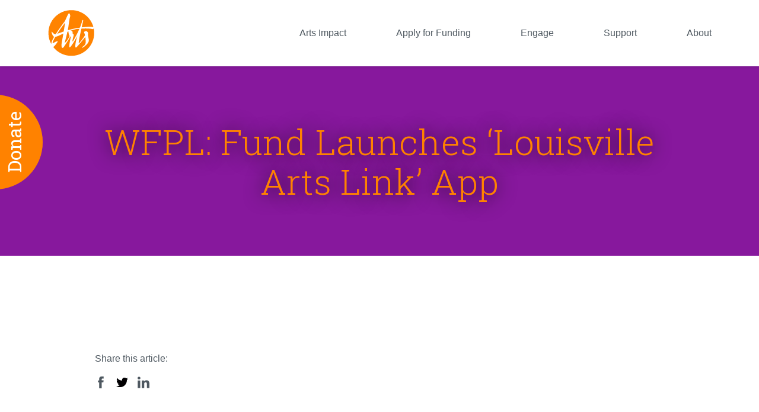

--- FILE ---
content_type: text/html; charset=UTF-8
request_url: https://fundforthearts.org/news/fund-launches-louisville-arts-link-app/
body_size: 16498
content:
<!doctype html>
<html>
<head>
	<meta charset="utf-8">
	<meta http-equiv="X-UA-Compatible" content="IE=edge,chrome=1">
	<meta name="viewport" content="width=device-width, initial-scale=1.0, maximum-scale=1.0, user-scalable=no" />
	<title>WFPL: Fund Launches ‘Louisville Arts Link’ App | Fund for the Arts</title>

	<link rel="stylesheet" href="https://ajax.googleapis.com/ajax/libs/jqueryui/1.11.4/themes/smoothness/jquery-ui.css">

	<link rel="apple-touch-icon" sizes="180x180" href="/wp-content/themes/ffa/bld/favicons/apple-touch-icon.png">
	<link rel="icon" type="image/png" sizes="32x32" href="/wp-content/themes/ffa/bld/favicons/favicon-32x32.png">
	<link rel="icon" type="image/png" sizes="16x16" href="/wp-content/themes/ffa/bld/favicons/favicon-16x16.png">
	<link rel="manifest" href="/wp-content/themes/ffa/bld/favicons/manifest.json" crossorigin="use-credentials">
	<link rel="mask-icon" href="/wp-content/themes/ffa/bld/favicons/safari-pinned-tab.svg" color="#5bbad5">
	<link rel="shortcut icon" href="/wp-content/themes/ffa/bld/favicons/favicon.ico">
	<meta name="msapplication-config" content="/wp-content/themes/ffa/bld/favicons/browserconfig.xml">
	<meta name="theme-color" content="#ffffff">

		<meta name='robots' content='max-image-preview:large' />
	<style>img:is([sizes="auto" i], [sizes^="auto," i]) { contain-intrinsic-size: 3000px 1500px }</style>
	
<!-- Google Tag Manager for WordPress by gtm4wp.com -->
<script data-cfasync="false" data-pagespeed-no-defer>
	var gtm4wp_datalayer_name = "dataLayer";
	var dataLayer = dataLayer || [];
</script>
<!-- End Google Tag Manager for WordPress by gtm4wp.com -->		<!-- This site uses the Google Analytics by ExactMetrics plugin v8.11.1 - Using Analytics tracking - https://www.exactmetrics.com/ -->
							<script src="//www.googletagmanager.com/gtag/js?id=G-DJRRFF5EZZ"  data-cfasync="false" data-wpfc-render="false" type="text/javascript" async></script>
			<script data-cfasync="false" data-wpfc-render="false" type="text/javascript">
				var em_version = '8.11.1';
				var em_track_user = true;
				var em_no_track_reason = '';
								var ExactMetricsDefaultLocations = {"page_location":"https:\/\/fundforthearts.org\/news\/fund-launches-louisville-arts-link-app\/"};
								ExactMetricsDefaultLocations.page_location = window.location.href;
								if ( typeof ExactMetricsPrivacyGuardFilter === 'function' ) {
					var ExactMetricsLocations = (typeof ExactMetricsExcludeQuery === 'object') ? ExactMetricsPrivacyGuardFilter( ExactMetricsExcludeQuery ) : ExactMetricsPrivacyGuardFilter( ExactMetricsDefaultLocations );
				} else {
					var ExactMetricsLocations = (typeof ExactMetricsExcludeQuery === 'object') ? ExactMetricsExcludeQuery : ExactMetricsDefaultLocations;
				}

								var disableStrs = [
										'ga-disable-G-DJRRFF5EZZ',
									];

				/* Function to detect opted out users */
				function __gtagTrackerIsOptedOut() {
					for (var index = 0; index < disableStrs.length; index++) {
						if (document.cookie.indexOf(disableStrs[index] + '=true') > -1) {
							return true;
						}
					}

					return false;
				}

				/* Disable tracking if the opt-out cookie exists. */
				if (__gtagTrackerIsOptedOut()) {
					for (var index = 0; index < disableStrs.length; index++) {
						window[disableStrs[index]] = true;
					}
				}

				/* Opt-out function */
				function __gtagTrackerOptout() {
					for (var index = 0; index < disableStrs.length; index++) {
						document.cookie = disableStrs[index] + '=true; expires=Thu, 31 Dec 2099 23:59:59 UTC; path=/';
						window[disableStrs[index]] = true;
					}
				}

				if ('undefined' === typeof gaOptout) {
					function gaOptout() {
						__gtagTrackerOptout();
					}
				}
								window.dataLayer = window.dataLayer || [];

				window.ExactMetricsDualTracker = {
					helpers: {},
					trackers: {},
				};
				if (em_track_user) {
					function __gtagDataLayer() {
						dataLayer.push(arguments);
					}

					function __gtagTracker(type, name, parameters) {
						if (!parameters) {
							parameters = {};
						}

						if (parameters.send_to) {
							__gtagDataLayer.apply(null, arguments);
							return;
						}

						if (type === 'event') {
														parameters.send_to = exactmetrics_frontend.v4_id;
							var hookName = name;
							if (typeof parameters['event_category'] !== 'undefined') {
								hookName = parameters['event_category'] + ':' + name;
							}

							if (typeof ExactMetricsDualTracker.trackers[hookName] !== 'undefined') {
								ExactMetricsDualTracker.trackers[hookName](parameters);
							} else {
								__gtagDataLayer('event', name, parameters);
							}
							
						} else {
							__gtagDataLayer.apply(null, arguments);
						}
					}

					__gtagTracker('js', new Date());
					__gtagTracker('set', {
						'developer_id.dNDMyYj': true,
											});
					if ( ExactMetricsLocations.page_location ) {
						__gtagTracker('set', ExactMetricsLocations);
					}
										__gtagTracker('config', 'G-DJRRFF5EZZ', {"forceSSL":"true"} );
										window.gtag = __gtagTracker;										(function () {
						/* https://developers.google.com/analytics/devguides/collection/analyticsjs/ */
						/* ga and __gaTracker compatibility shim. */
						var noopfn = function () {
							return null;
						};
						var newtracker = function () {
							return new Tracker();
						};
						var Tracker = function () {
							return null;
						};
						var p = Tracker.prototype;
						p.get = noopfn;
						p.set = noopfn;
						p.send = function () {
							var args = Array.prototype.slice.call(arguments);
							args.unshift('send');
							__gaTracker.apply(null, args);
						};
						var __gaTracker = function () {
							var len = arguments.length;
							if (len === 0) {
								return;
							}
							var f = arguments[len - 1];
							if (typeof f !== 'object' || f === null || typeof f.hitCallback !== 'function') {
								if ('send' === arguments[0]) {
									var hitConverted, hitObject = false, action;
									if ('event' === arguments[1]) {
										if ('undefined' !== typeof arguments[3]) {
											hitObject = {
												'eventAction': arguments[3],
												'eventCategory': arguments[2],
												'eventLabel': arguments[4],
												'value': arguments[5] ? arguments[5] : 1,
											}
										}
									}
									if ('pageview' === arguments[1]) {
										if ('undefined' !== typeof arguments[2]) {
											hitObject = {
												'eventAction': 'page_view',
												'page_path': arguments[2],
											}
										}
									}
									if (typeof arguments[2] === 'object') {
										hitObject = arguments[2];
									}
									if (typeof arguments[5] === 'object') {
										Object.assign(hitObject, arguments[5]);
									}
									if ('undefined' !== typeof arguments[1].hitType) {
										hitObject = arguments[1];
										if ('pageview' === hitObject.hitType) {
											hitObject.eventAction = 'page_view';
										}
									}
									if (hitObject) {
										action = 'timing' === arguments[1].hitType ? 'timing_complete' : hitObject.eventAction;
										hitConverted = mapArgs(hitObject);
										__gtagTracker('event', action, hitConverted);
									}
								}
								return;
							}

							function mapArgs(args) {
								var arg, hit = {};
								var gaMap = {
									'eventCategory': 'event_category',
									'eventAction': 'event_action',
									'eventLabel': 'event_label',
									'eventValue': 'event_value',
									'nonInteraction': 'non_interaction',
									'timingCategory': 'event_category',
									'timingVar': 'name',
									'timingValue': 'value',
									'timingLabel': 'event_label',
									'page': 'page_path',
									'location': 'page_location',
									'title': 'page_title',
									'referrer' : 'page_referrer',
								};
								for (arg in args) {
																		if (!(!args.hasOwnProperty(arg) || !gaMap.hasOwnProperty(arg))) {
										hit[gaMap[arg]] = args[arg];
									} else {
										hit[arg] = args[arg];
									}
								}
								return hit;
							}

							try {
								f.hitCallback();
							} catch (ex) {
							}
						};
						__gaTracker.create = newtracker;
						__gaTracker.getByName = newtracker;
						__gaTracker.getAll = function () {
							return [];
						};
						__gaTracker.remove = noopfn;
						__gaTracker.loaded = true;
						window['__gaTracker'] = __gaTracker;
					})();
									} else {
										console.log("");
					(function () {
						function __gtagTracker() {
							return null;
						}

						window['__gtagTracker'] = __gtagTracker;
						window['gtag'] = __gtagTracker;
					})();
									}
			</script>
							<!-- / Google Analytics by ExactMetrics -->
		<link rel='stylesheet' id='tribe-events-pro-mini-calendar-block-styles-css' href='https://fundforthearts.org/wp-content/plugins/events-calendar-pro/build/css/tribe-events-pro-mini-calendar-block.css?ver=7.7.12' type='text/css' media='all' />
<link rel='stylesheet' id='wp-block-library-css' href='https://fundforthearts.org/wp-includes/css/dist/block-library/style.min.css?ver=6.8.3' type='text/css' media='all' />
<style id='classic-theme-styles-inline-css' type='text/css'>
/*! This file is auto-generated */
.wp-block-button__link{color:#fff;background-color:#32373c;border-radius:9999px;box-shadow:none;text-decoration:none;padding:calc(.667em + 2px) calc(1.333em + 2px);font-size:1.125em}.wp-block-file__button{background:#32373c;color:#fff;text-decoration:none}
</style>
<style id='global-styles-inline-css' type='text/css'>
:root{--wp--preset--aspect-ratio--square: 1;--wp--preset--aspect-ratio--4-3: 4/3;--wp--preset--aspect-ratio--3-4: 3/4;--wp--preset--aspect-ratio--3-2: 3/2;--wp--preset--aspect-ratio--2-3: 2/3;--wp--preset--aspect-ratio--16-9: 16/9;--wp--preset--aspect-ratio--9-16: 9/16;--wp--preset--color--black: #000000;--wp--preset--color--cyan-bluish-gray: #abb8c3;--wp--preset--color--white: #ffffff;--wp--preset--color--pale-pink: #f78da7;--wp--preset--color--vivid-red: #cf2e2e;--wp--preset--color--luminous-vivid-orange: #ff6900;--wp--preset--color--luminous-vivid-amber: #fcb900;--wp--preset--color--light-green-cyan: #7bdcb5;--wp--preset--color--vivid-green-cyan: #00d084;--wp--preset--color--pale-cyan-blue: #8ed1fc;--wp--preset--color--vivid-cyan-blue: #0693e3;--wp--preset--color--vivid-purple: #9b51e0;--wp--preset--gradient--vivid-cyan-blue-to-vivid-purple: linear-gradient(135deg,rgba(6,147,227,1) 0%,rgb(155,81,224) 100%);--wp--preset--gradient--light-green-cyan-to-vivid-green-cyan: linear-gradient(135deg,rgb(122,220,180) 0%,rgb(0,208,130) 100%);--wp--preset--gradient--luminous-vivid-amber-to-luminous-vivid-orange: linear-gradient(135deg,rgba(252,185,0,1) 0%,rgba(255,105,0,1) 100%);--wp--preset--gradient--luminous-vivid-orange-to-vivid-red: linear-gradient(135deg,rgba(255,105,0,1) 0%,rgb(207,46,46) 100%);--wp--preset--gradient--very-light-gray-to-cyan-bluish-gray: linear-gradient(135deg,rgb(238,238,238) 0%,rgb(169,184,195) 100%);--wp--preset--gradient--cool-to-warm-spectrum: linear-gradient(135deg,rgb(74,234,220) 0%,rgb(151,120,209) 20%,rgb(207,42,186) 40%,rgb(238,44,130) 60%,rgb(251,105,98) 80%,rgb(254,248,76) 100%);--wp--preset--gradient--blush-light-purple: linear-gradient(135deg,rgb(255,206,236) 0%,rgb(152,150,240) 100%);--wp--preset--gradient--blush-bordeaux: linear-gradient(135deg,rgb(254,205,165) 0%,rgb(254,45,45) 50%,rgb(107,0,62) 100%);--wp--preset--gradient--luminous-dusk: linear-gradient(135deg,rgb(255,203,112) 0%,rgb(199,81,192) 50%,rgb(65,88,208) 100%);--wp--preset--gradient--pale-ocean: linear-gradient(135deg,rgb(255,245,203) 0%,rgb(182,227,212) 50%,rgb(51,167,181) 100%);--wp--preset--gradient--electric-grass: linear-gradient(135deg,rgb(202,248,128) 0%,rgb(113,206,126) 100%);--wp--preset--gradient--midnight: linear-gradient(135deg,rgb(2,3,129) 0%,rgb(40,116,252) 100%);--wp--preset--font-size--small: 13px;--wp--preset--font-size--medium: 20px;--wp--preset--font-size--large: 36px;--wp--preset--font-size--x-large: 42px;--wp--preset--spacing--20: 0.44rem;--wp--preset--spacing--30: 0.67rem;--wp--preset--spacing--40: 1rem;--wp--preset--spacing--50: 1.5rem;--wp--preset--spacing--60: 2.25rem;--wp--preset--spacing--70: 3.38rem;--wp--preset--spacing--80: 5.06rem;--wp--preset--shadow--natural: 6px 6px 9px rgba(0, 0, 0, 0.2);--wp--preset--shadow--deep: 12px 12px 50px rgba(0, 0, 0, 0.4);--wp--preset--shadow--sharp: 6px 6px 0px rgba(0, 0, 0, 0.2);--wp--preset--shadow--outlined: 6px 6px 0px -3px rgba(255, 255, 255, 1), 6px 6px rgba(0, 0, 0, 1);--wp--preset--shadow--crisp: 6px 6px 0px rgba(0, 0, 0, 1);}:where(.is-layout-flex){gap: 0.5em;}:where(.is-layout-grid){gap: 0.5em;}body .is-layout-flex{display: flex;}.is-layout-flex{flex-wrap: wrap;align-items: center;}.is-layout-flex > :is(*, div){margin: 0;}body .is-layout-grid{display: grid;}.is-layout-grid > :is(*, div){margin: 0;}:where(.wp-block-columns.is-layout-flex){gap: 2em;}:where(.wp-block-columns.is-layout-grid){gap: 2em;}:where(.wp-block-post-template.is-layout-flex){gap: 1.25em;}:where(.wp-block-post-template.is-layout-grid){gap: 1.25em;}.has-black-color{color: var(--wp--preset--color--black) !important;}.has-cyan-bluish-gray-color{color: var(--wp--preset--color--cyan-bluish-gray) !important;}.has-white-color{color: var(--wp--preset--color--white) !important;}.has-pale-pink-color{color: var(--wp--preset--color--pale-pink) !important;}.has-vivid-red-color{color: var(--wp--preset--color--vivid-red) !important;}.has-luminous-vivid-orange-color{color: var(--wp--preset--color--luminous-vivid-orange) !important;}.has-luminous-vivid-amber-color{color: var(--wp--preset--color--luminous-vivid-amber) !important;}.has-light-green-cyan-color{color: var(--wp--preset--color--light-green-cyan) !important;}.has-vivid-green-cyan-color{color: var(--wp--preset--color--vivid-green-cyan) !important;}.has-pale-cyan-blue-color{color: var(--wp--preset--color--pale-cyan-blue) !important;}.has-vivid-cyan-blue-color{color: var(--wp--preset--color--vivid-cyan-blue) !important;}.has-vivid-purple-color{color: var(--wp--preset--color--vivid-purple) !important;}.has-black-background-color{background-color: var(--wp--preset--color--black) !important;}.has-cyan-bluish-gray-background-color{background-color: var(--wp--preset--color--cyan-bluish-gray) !important;}.has-white-background-color{background-color: var(--wp--preset--color--white) !important;}.has-pale-pink-background-color{background-color: var(--wp--preset--color--pale-pink) !important;}.has-vivid-red-background-color{background-color: var(--wp--preset--color--vivid-red) !important;}.has-luminous-vivid-orange-background-color{background-color: var(--wp--preset--color--luminous-vivid-orange) !important;}.has-luminous-vivid-amber-background-color{background-color: var(--wp--preset--color--luminous-vivid-amber) !important;}.has-light-green-cyan-background-color{background-color: var(--wp--preset--color--light-green-cyan) !important;}.has-vivid-green-cyan-background-color{background-color: var(--wp--preset--color--vivid-green-cyan) !important;}.has-pale-cyan-blue-background-color{background-color: var(--wp--preset--color--pale-cyan-blue) !important;}.has-vivid-cyan-blue-background-color{background-color: var(--wp--preset--color--vivid-cyan-blue) !important;}.has-vivid-purple-background-color{background-color: var(--wp--preset--color--vivid-purple) !important;}.has-black-border-color{border-color: var(--wp--preset--color--black) !important;}.has-cyan-bluish-gray-border-color{border-color: var(--wp--preset--color--cyan-bluish-gray) !important;}.has-white-border-color{border-color: var(--wp--preset--color--white) !important;}.has-pale-pink-border-color{border-color: var(--wp--preset--color--pale-pink) !important;}.has-vivid-red-border-color{border-color: var(--wp--preset--color--vivid-red) !important;}.has-luminous-vivid-orange-border-color{border-color: var(--wp--preset--color--luminous-vivid-orange) !important;}.has-luminous-vivid-amber-border-color{border-color: var(--wp--preset--color--luminous-vivid-amber) !important;}.has-light-green-cyan-border-color{border-color: var(--wp--preset--color--light-green-cyan) !important;}.has-vivid-green-cyan-border-color{border-color: var(--wp--preset--color--vivid-green-cyan) !important;}.has-pale-cyan-blue-border-color{border-color: var(--wp--preset--color--pale-cyan-blue) !important;}.has-vivid-cyan-blue-border-color{border-color: var(--wp--preset--color--vivid-cyan-blue) !important;}.has-vivid-purple-border-color{border-color: var(--wp--preset--color--vivid-purple) !important;}.has-vivid-cyan-blue-to-vivid-purple-gradient-background{background: var(--wp--preset--gradient--vivid-cyan-blue-to-vivid-purple) !important;}.has-light-green-cyan-to-vivid-green-cyan-gradient-background{background: var(--wp--preset--gradient--light-green-cyan-to-vivid-green-cyan) !important;}.has-luminous-vivid-amber-to-luminous-vivid-orange-gradient-background{background: var(--wp--preset--gradient--luminous-vivid-amber-to-luminous-vivid-orange) !important;}.has-luminous-vivid-orange-to-vivid-red-gradient-background{background: var(--wp--preset--gradient--luminous-vivid-orange-to-vivid-red) !important;}.has-very-light-gray-to-cyan-bluish-gray-gradient-background{background: var(--wp--preset--gradient--very-light-gray-to-cyan-bluish-gray) !important;}.has-cool-to-warm-spectrum-gradient-background{background: var(--wp--preset--gradient--cool-to-warm-spectrum) !important;}.has-blush-light-purple-gradient-background{background: var(--wp--preset--gradient--blush-light-purple) !important;}.has-blush-bordeaux-gradient-background{background: var(--wp--preset--gradient--blush-bordeaux) !important;}.has-luminous-dusk-gradient-background{background: var(--wp--preset--gradient--luminous-dusk) !important;}.has-pale-ocean-gradient-background{background: var(--wp--preset--gradient--pale-ocean) !important;}.has-electric-grass-gradient-background{background: var(--wp--preset--gradient--electric-grass) !important;}.has-midnight-gradient-background{background: var(--wp--preset--gradient--midnight) !important;}.has-small-font-size{font-size: var(--wp--preset--font-size--small) !important;}.has-medium-font-size{font-size: var(--wp--preset--font-size--medium) !important;}.has-large-font-size{font-size: var(--wp--preset--font-size--large) !important;}.has-x-large-font-size{font-size: var(--wp--preset--font-size--x-large) !important;}
:where(.wp-block-post-template.is-layout-flex){gap: 1.25em;}:where(.wp-block-post-template.is-layout-grid){gap: 1.25em;}
:where(.wp-block-columns.is-layout-flex){gap: 2em;}:where(.wp-block-columns.is-layout-grid){gap: 2em;}
:root :where(.wp-block-pullquote){font-size: 1.5em;line-height: 1.6;}
</style>
<link rel='stylesheet' id='search-filter-plugin-styles-css' href='https://fundforthearts.org/wp-content/plugins/search-filter-pro/public/assets/css/search-filter.min.css?ver=2.5.18' type='text/css' media='all' />
<link rel='stylesheet' id='main-style-css' href='https://fundforthearts.org/wp-content/themes/ffa/bld/main.cb6ce1074c8285b30095.bundle.css' type='text/css' media='all' />
<link rel='stylesheet' id='wp-pagenavi-css' href='https://fundforthearts.org/wp-content/plugins/wp-pagenavi/pagenavi-css.css?ver=2.70' type='text/css' media='all' />
<script type="text/javascript" src="https://fundforthearts.org/wp-content/plugins/google-analytics-dashboard-for-wp/assets/js/frontend-gtag.min.js?ver=8.11.1" id="exactmetrics-frontend-script-js" async="async" data-wp-strategy="async"></script>
<script data-cfasync="false" data-wpfc-render="false" type="text/javascript" id='exactmetrics-frontend-script-js-extra'>/* <![CDATA[ */
var exactmetrics_frontend = {"js_events_tracking":"true","download_extensions":"zip,mp3,mpeg,pdf,docx,pptx,xlsx,rar","inbound_paths":"[{\"path\":\"\\\/go\\\/\",\"label\":\"affiliate\"},{\"path\":\"\\\/recommend\\\/\",\"label\":\"affiliate\"}]","home_url":"https:\/\/fundforthearts.org","hash_tracking":"false","v4_id":"G-DJRRFF5EZZ"};/* ]]> */
</script>
<script type="text/javascript" src="https://fundforthearts.org/wp-includes/js/jquery/jquery.min.js?ver=3.7.1" id="jquery-core-js"></script>
<script type="text/javascript" src="https://fundforthearts.org/wp-includes/js/jquery/jquery-migrate.min.js?ver=3.4.1" id="jquery-migrate-js"></script>
<script type="text/javascript" id="search-filter-plugin-build-js-extra">
/* <![CDATA[ */
var SF_LDATA = {"ajax_url":"https:\/\/fundforthearts.org\/wp-admin\/admin-ajax.php","home_url":"https:\/\/fundforthearts.org\/","extensions":[]};
/* ]]> */
</script>
<script type="text/javascript" src="https://fundforthearts.org/wp-content/plugins/search-filter-pro/public/assets/js/search-filter-build.min.js?ver=2.5.18" id="search-filter-plugin-build-js"></script>
<script type="text/javascript" src="https://fundforthearts.org/wp-content/plugins/search-filter-pro/public/assets/js/chosen.jquery.min.js?ver=2.5.18" id="search-filter-plugin-chosen-js"></script>
<link rel="https://api.w.org/" href="https://fundforthearts.org/wp-json/" /><link rel="canonical" href="https://fundforthearts.org/news/fund-launches-louisville-arts-link-app/" />
<link rel='shortlink' href='https://fundforthearts.org/?p=11875' />
<link rel="alternate" title="oEmbed (JSON)" type="application/json+oembed" href="https://fundforthearts.org/wp-json/oembed/1.0/embed?url=https%3A%2F%2Ffundforthearts.org%2Fnews%2Ffund-launches-louisville-arts-link-app%2F" />
<link rel="alternate" title="oEmbed (XML)" type="text/xml+oembed" href="https://fundforthearts.org/wp-json/oembed/1.0/embed?url=https%3A%2F%2Ffundforthearts.org%2Fnews%2Ffund-launches-louisville-arts-link-app%2F&#038;format=xml" />
<meta name="tec-api-version" content="v1"><meta name="tec-api-origin" content="https://fundforthearts.org"><link rel="alternate" href="https://fundforthearts.org/wp-json/tribe/events/v1/" />
<!-- Google Tag Manager for WordPress by gtm4wp.com -->
<!-- GTM Container placement set to manual -->
<script data-cfasync="false" data-pagespeed-no-defer>
	var dataLayer_content = {"pagePostType":"news","pagePostType2":"single-news","pagePostAuthor":"Fund for the Arts"};
	dataLayer.push( dataLayer_content );
</script>
<script data-cfasync="false" data-pagespeed-no-defer>
(function(w,d,s,l,i){w[l]=w[l]||[];w[l].push({'gtm.start':
new Date().getTime(),event:'gtm.js'});var f=d.getElementsByTagName(s)[0],
j=d.createElement(s),dl=l!='dataLayer'?'&l='+l:'';j.async=true;j.src=
'//www.googletagmanager.com/gtm.js?id='+i+dl;f.parentNode.insertBefore(j,f);
})(window,document,'script','dataLayer','GTM-T6DVJHC');
</script>
<!-- End Google Tag Manager for WordPress by gtm4wp.com -->	<script>
	var ajaxurl = "https://fundforthearts.org/wp-admin/admin-ajax.php";
	</script>

		<script>
			(function(i,s,o,g,r,a,m){i['GoogleAnalyticsObject']=r;i[r]=i[r]||function(){
			(i[r].q=i[r].q||[]).push(arguments)},i[r].l=1*new Date();a=s.createElement(o),
			m=s.getElementsByTagName(o)[0];a.async=1;a.src=g;m.parentNode.insertBefore(a,m)
			})(window,document,'script','https://www.google-analytics.com/analytics.js','ga');
			ga('create', 'UA-11432094-1', 'auto');
			ga('send', 'pageview');
		</script>

	<link href="//maxcdn.bootstrapcdn.com/font-awesome/4.2.0/css/font-awesome.min.css" rel="stylesheet">
	<link href="//d1ig6folwd6a9s.cloudfront.net/widgets-3.1.2.css" rel="stylesheet">
	<script src="//d1ig6folwd6a9s.cloudfront.net/widgets-3.1.2.js"></script>
	<style>
		div.aligncenter {margin: 0 auto;}
		.block__content .content h2,
		.block--single--blog .content h2,
		.block--single--blog .content h3,
		.block--single--blog .content h2 strong,
		.block--single--blog .content h3 strong {
			font-size: 1.25rem;
			line-height: 1.25;
			margin-bottom: 1rem;
			font-family: 'Montserrat', sans-serif;
			font-weight: 500;
			font-style: normal;
		}
		.block__content .content h2 em { font-size: 1.25rem; font-weight: 500; }
        .block--single .content p:not(:last-child) { margin-bottom: 1.25rem; }
	</style>
</head>
<body class="wp-singular news-template-default single single-news postid-11875 wp-theme-ffa tribe-no-js news-fund-launches-louisville-arts-link-app cs-orange">
        
<!-- GTM Container placement set to manual -->
<!-- Google Tag Manager (noscript) -->
				<noscript><iframe src="https://www.googletagmanager.com/ns.html?id=GTM-T6DVJHC" height="0" width="0" style="display:none;visibility:hidden" aria-hidden="true"></iframe></noscript>
<!-- End Google Tag Manager (noscript) -->		<div class="wrapper ">
		<header class="header header--visible">
			<div class="ctn">
				<div class="nav__wrapper">
					<div class="nav__logo">
						<svg version="1.1" id="Layer_1"
	xmlns="http://www.w3.org/2000/svg"
	xmlns:xlink="http://www.w3.org/1999/xlink" x="0px" y="0px" viewBox="0 0 360 360" style="enable-background:new 0 0 360 360;" xml:space="preserve">
	<g>
		<circle style="fill:#FFFFFF;" cx="181.1" cy="178.7" r="173.6"/>
		<g>
			<path d="M228.5,197.8c0,0.1-0.1,0.2-0.2,0.3C228.4,198,228.5,197.9,228.5,197.8"/>
			<path style="fill:#FF8300;" d="M189.9,238.7c-0.8,11.9,8.4-4.9,8.4-4.9s25.2-42.3,44.6-87.3c-21.6,1.6-33.1,3.2-68,15.2
			c6.3,0.5,12,2,12,2s4.4,2.2,4.1,13c-0.2,10.8,4.1,10.5,5.6,10.5c1.5,0,3.7,3.5,2.7,9.8C198.2,203.4,190.8,226.8,189.9,238.7"/>
			<path style="fill:#FF8300;" d="M50.7,208c-1.2-0.4-2.3-1-3.2-1.8c-13.3-11.6-16.5-37.9-16.5-37.9s0.4-1.6,6,4
			c4.4,4.4,12.5,16.6,22.6,15.9c1-0.1,2.2-0.2,3.5-0.5c28.2-44.5,63.6-91.4,67.8-96.5c3.9-4.8,28.1-66.3,33.1-62.6
			c8.8,6.6,11.6,19.9,6.8,31.3c-4.8,11.4-12.4,81.6-16.2,98c26.1-7.6,56.9-15,92.1-20.1c6.8-16.6,12.6-33.2,15.7-47.9
			c2.8-12.9,7.5-10.1,8.6-8.2c1.9,3.1-1,9.3-1,9.3s-4.5,19.7-10.1,45.1c12.3-1.5,25.1-2.8,38.4-3.6c29.2-1.9,44.1-0.5,50.9,2.1
			C329.6,60.1,261.8,5.1,181.2,5.1C85.2,5.1,7.5,82.9,7.5,178.8c0,30,7.6,58.3,21,82.9c1.3-8.2,5.3-22.5,11.5-34.5
			C43.1,221.1,46.7,214.6,50.7,208"/>
			<path style="fill:#FF8300;" d="M141.8,244.8c11.7-12.4,22.1-33.1,27.1-43.7c-2.2-2.2-4.1-4.7-4.7-7.2c-1.3-5.7-6.5-19.6-4.4-26.8
			c-2.6,0.9-5.3,1.9-8.2,2.9c-8.4,35.7-19.1,78-19.1,78S125.6,262,141.8,244.8"/>
			<path style="fill:#FF8300;" d="M351.5,144.6c-2.9,3-7.1,5.3-7.1,5.3s-23.1-8.2-86.7-4.4c-7.9,35.9-17,79-19.1,94.8
			c-3.9,28.8,7.2,9.4,7.2,9.4s30.6-35.7,39.3-54.1c-3.4-14.8-7.3-19.9-7.6-22.4c-0.5-4.4,11.2-9.1,17.3-9c6.2,0.1,16,12.8,13.8,19.8
			c-2.2,7-0.6,6.3-0.6,11.7c0,3.6,2,12.4,3.9,21.9c0.9,4.6,2.4,12.6,1.8,20.8c-1.1,13.7-15.6,27.8-27,38.2
			c-4.7,4.3-12.1,10.5-17.7,12.6c-7.9,3-12,0.3,1.2-8.2c22.5-14.6,20.3-33.6,20.3-33.6c-0.4-16.5-1.6-29.3-3.1-39.3
			c-10.9,16.2-64.1,77.3-67.3,79.7c-21.4,16,2.8-78.2,7.9-89c-5,9.3-45.7,83.9-57.7,89c-13.4,5.6,7.6-79.9,7.6-79.9s-2-1.1-4.5-3
			c-11.8,25.8-50.2,81.6-50.2,81.6s-16.7,20.2-16.5-16.4c0.1-15.7,7.6-45.3,13.8-85.7c0.1-0.5,0.1-1,0.2-1.4
			c-22.8,10.7-46.1,23.2-61,25.4c-18.4,31.6-27.7,54.3-13.2,45.8C96,225,76.4,249.6,58,272.2c-5.4,6.7-10.4,10.9-13.9,13.3
			c31.8,40.8,81.4,67,137.1,67c95.9,0,173.7-77.8,173.7-173.7C354.9,167.1,353.7,155.7,351.5,144.6"/>
			<path style="fill:#FF8300;" d="M125.5,111.8c-16.2,20.2-35.3,47.5-51.3,72.9c11.7-3.7,28.1-10,49-17c4.5-28,8.6-50.8,12.5-69.3
			C132.8,102.4,129.4,106.9,125.5,111.8"/>
		</g>
	</g>
</svg>
						<a href="/" class="cover"></a>
					</div>
					<nav class="nav">
					<ul id="menu-navigation" class="nav--main"><li id="menu-item-95" class="menu-item menu-item-type-post_type menu-item-object-page menu-item-has-children menu-item-95"><a href="https://fundforthearts.org/arts-impact/">Arts Impact</a>
<ul class="sub-menu">
	<li id="menu-item-648" class="menu-item menu-item-type-post_type menu-item-object-page menu-item-648"><a href="https://fundforthearts.org/arts-impact/kids-and-familes/">Kids and Families</a></li>
	<li id="menu-item-646" class="menu-item menu-item-type-post_type menu-item-object-page menu-item-646"><a href="https://fundforthearts.org/arts-impact/business/">Business</a></li>
	<li id="menu-item-647" class="menu-item menu-item-type-post_type menu-item-object-page menu-item-647"><a href="https://fundforthearts.org/arts-impact/community/">Community</a></li>
	<li id="menu-item-17896" class="menu-item menu-item-type-post_type menu-item-object-page menu-item-17896"><a href="https://fundforthearts.org/arts-economic-prosperity-6-study/">Arts &#038; Economic Prosperity 6 Study</a></li>
</ul>
</li>
<li id="menu-item-16993" class="menu-item menu-item-type-post_type menu-item-object-page menu-item-16993"><a href="https://fundforthearts.org/funding/">Apply for Funding</a></li>
<li id="menu-item-94" class="menu-item menu-item-type-post_type menu-item-object-page menu-item-has-children menu-item-94"><a href="https://fundforthearts.org/engage/">Engage</a>
<ul class="sub-menu">
	<li id="menu-item-16791" class="menu-item menu-item-type-post_type menu-item-object-page menu-item-16791"><a href="https://fundforthearts.org/newsletter/">Newsletter</a></li>
	<li id="menu-item-14127" class="menu-item menu-item-type-post_type menu-item-object-page menu-item-14127"><a href="https://fundforthearts.org/arts-scoop/">Arts Scoop</a></li>
	<li id="menu-item-11400" class="menu-item menu-item-type-post_type menu-item-object-page menu-item-11400"><a href="https://fundforthearts.org/next/">NeXt!</a></li>
	<li id="menu-item-17910" class="menu-item menu-item-type-post_type menu-item-object-page menu-item-17910"><a href="https://fundforthearts.org/teaching-artist-directory/">Teaching Artist Directory</a></li>
	<li id="menu-item-12864" class="menu-item menu-item-type-post_type menu-item-object-page menu-item-12864"><a href="https://fundforthearts.org/culturalpass/">Cultural Pass 2025</a></li>
	<li id="menu-item-17262" class="menu-item menu-item-type-post_type menu-item-object-page menu-item-17262"><a href="https://fundforthearts.org/volunteer-for-a-fund-for-the-arts-grant-review-panel/">Volunteer for a Fund for the Arts Grant Review Panel</a></li>
	<li id="menu-item-16793" class="menu-item menu-item-type-post_type menu-item-object-page menu-item-16793"><a href="https://fundforthearts.org/content-submission/">Submit Your Arts Event or Opportunity</a></li>
	<li id="menu-item-15824" class="menu-item menu-item-type-post_type menu-item-object-page menu-item-15824"><a href="https://fundforthearts.org/online-resource-center/">Online Resource Center</a></li>
</ul>
</li>
<li id="menu-item-93" class="menu-item menu-item-type-post_type menu-item-object-page menu-item-has-children menu-item-93"><a href="https://fundforthearts.org/support/">Support</a>
<ul class="sub-menu">
	<li id="menu-item-675" class="menu-item menu-item-type-post_type menu-item-object-page menu-item-675"><a href="https://fundforthearts.org/give/">Make a Gift</a></li>
	<li id="menu-item-678" class="menu-item menu-item-type-post_type menu-item-object-page menu-item-678"><a href="https://fundforthearts.org/support/corporate-giving/">Corporate Giving</a></li>
	<li id="menu-item-680" class="menu-item menu-item-type-post_type menu-item-object-page menu-item-680"><a href="https://fundforthearts.org/support/individual-giving/">Individual Giving</a></li>
	<li id="menu-item-679" class="menu-item menu-item-type-post_type menu-item-object-page menu-item-679"><a href="https://fundforthearts.org/support/planned-giving/">Planned Giving</a></li>
	<li id="menu-item-681" class="menu-item menu-item-type-post_type menu-item-object-page menu-item-681"><a href="https://fundforthearts.org/support/workplace-giving/">Workplace Giving</a></li>
	<li id="menu-item-12943" class="menu-item menu-item-type-post_type menu-item-object-page menu-item-12943"><a href="https://fundforthearts.org/top-supporters/">Top Supporters</a></li>
</ul>
</li>
<li id="menu-item-92" class="menu-item menu-item-type-post_type menu-item-object-page menu-item-has-children menu-item-92"><a href="https://fundforthearts.org/about/">About</a>
<ul class="sub-menu">
	<li id="menu-item-11428" class="menu-item menu-item-type-post_type menu-item-object-page menu-item-11428"><a href="https://fundforthearts.org/about-2/">About</a></li>
	<li id="menu-item-682" class="menu-item menu-item-type-post_type menu-item-object-page menu-item-682"><a href="https://fundforthearts.org/about/news-press/">Blog, News, &#038; Press</a></li>
	<li id="menu-item-11374" class="menu-item menu-item-type-post_type menu-item-object-page menu-item-11374"><a href="https://fundforthearts.org/about/board-of-directors/">Board of Directors</a></li>
	<li id="menu-item-683" class="menu-item menu-item-type-post_type menu-item-object-page menu-item-683"><a href="https://fundforthearts.org/about/people/">People</a></li>
	<li id="menu-item-641" class="menu-item menu-item-type-post_type menu-item-object-page menu-item-641"><a href="https://fundforthearts.org/about/financials/">Financials</a></li>
	<li id="menu-item-13895" class="menu-item menu-item-type-post_type menu-item-object-page menu-item-13895"><a href="https://fundforthearts.org/cultural-equity-statement/">Cultural Equity Statement</a></li>
	<li id="menu-item-16287" class="menu-item menu-item-type-post_type menu-item-object-page menu-item-16287"><a href="https://fundforthearts.org/imaginegreaterlouisville/">Imagine Greater Louisville 2025</a></li>
	<li id="menu-item-17636" class="menu-item menu-item-type-post_type menu-item-object-page menu-item-17636"><a href="https://fundforthearts.org/about-2/careers/">Careers</a></li>
	<li id="menu-item-11399" class="menu-item menu-item-type-post_type menu-item-object-page menu-item-11399"><a href="https://fundforthearts.org/privacy-policy-2/">Privacy Policy</a></li>
	<li id="menu-item-640" class="menu-item menu-item-type-post_type menu-item-object-page menu-item-640"><a href="https://fundforthearts.org/about/contact-us/">Contact Us</a></li>
</ul>
</li>
</ul>					</nav>
					<div class="nav__toggle">
						<span class="toggle__icon"></span>
						<span class="toggle__text">Menu</span>
					</div>
			</div>
			</div>
		</header>

		<div class="overlay__menu">
			<nav class="overlay__nav">
				<div class="ctn">
					<ul id="menu-navigation-1" class="nav__menu"><li class="menu-item menu-item-type-post_type menu-item-object-page menu-item-has-children menu-item-95"><a href="https://fundforthearts.org/arts-impact/">Arts Impact</a>
<ul class="sub-menu">
	<li class="menu-item menu-item-type-post_type menu-item-object-page menu-item-648"><a href="https://fundforthearts.org/arts-impact/kids-and-familes/">Kids and Families</a></li>
	<li class="menu-item menu-item-type-post_type menu-item-object-page menu-item-646"><a href="https://fundforthearts.org/arts-impact/business/">Business</a></li>
	<li class="menu-item menu-item-type-post_type menu-item-object-page menu-item-647"><a href="https://fundforthearts.org/arts-impact/community/">Community</a></li>
	<li class="menu-item menu-item-type-post_type menu-item-object-page menu-item-17896"><a href="https://fundforthearts.org/arts-economic-prosperity-6-study/">Arts &#038; Economic Prosperity 6 Study</a></li>
</ul>
</li>
<li class="menu-item menu-item-type-post_type menu-item-object-page menu-item-16993"><a href="https://fundforthearts.org/funding/">Apply for Funding</a></li>
<li class="menu-item menu-item-type-post_type menu-item-object-page menu-item-has-children menu-item-94"><a href="https://fundforthearts.org/engage/">Engage</a>
<ul class="sub-menu">
	<li class="menu-item menu-item-type-post_type menu-item-object-page menu-item-16791"><a href="https://fundforthearts.org/newsletter/">Newsletter</a></li>
	<li class="menu-item menu-item-type-post_type menu-item-object-page menu-item-14127"><a href="https://fundforthearts.org/arts-scoop/">Arts Scoop</a></li>
	<li class="menu-item menu-item-type-post_type menu-item-object-page menu-item-11400"><a href="https://fundforthearts.org/next/">NeXt!</a></li>
	<li class="menu-item menu-item-type-post_type menu-item-object-page menu-item-17910"><a href="https://fundforthearts.org/teaching-artist-directory/">Teaching Artist Directory</a></li>
	<li class="menu-item menu-item-type-post_type menu-item-object-page menu-item-12864"><a href="https://fundforthearts.org/culturalpass/">Cultural Pass 2025</a></li>
	<li class="menu-item menu-item-type-post_type menu-item-object-page menu-item-17262"><a href="https://fundforthearts.org/volunteer-for-a-fund-for-the-arts-grant-review-panel/">Volunteer for a Fund for the Arts Grant Review Panel</a></li>
	<li class="menu-item menu-item-type-post_type menu-item-object-page menu-item-16793"><a href="https://fundforthearts.org/content-submission/">Submit Your Arts Event or Opportunity</a></li>
	<li class="menu-item menu-item-type-post_type menu-item-object-page menu-item-15824"><a href="https://fundforthearts.org/online-resource-center/">Online Resource Center</a></li>
</ul>
</li>
<li class="menu-item menu-item-type-post_type menu-item-object-page menu-item-has-children menu-item-93"><a href="https://fundforthearts.org/support/">Support</a>
<ul class="sub-menu">
	<li class="menu-item menu-item-type-post_type menu-item-object-page menu-item-675"><a href="https://fundforthearts.org/give/">Make a Gift</a></li>
	<li class="menu-item menu-item-type-post_type menu-item-object-page menu-item-678"><a href="https://fundforthearts.org/support/corporate-giving/">Corporate Giving</a></li>
	<li class="menu-item menu-item-type-post_type menu-item-object-page menu-item-680"><a href="https://fundforthearts.org/support/individual-giving/">Individual Giving</a></li>
	<li class="menu-item menu-item-type-post_type menu-item-object-page menu-item-679"><a href="https://fundforthearts.org/support/planned-giving/">Planned Giving</a></li>
	<li class="menu-item menu-item-type-post_type menu-item-object-page menu-item-681"><a href="https://fundforthearts.org/support/workplace-giving/">Workplace Giving</a></li>
	<li class="menu-item menu-item-type-post_type menu-item-object-page menu-item-12943"><a href="https://fundforthearts.org/top-supporters/">Top Supporters</a></li>
</ul>
</li>
<li class="menu-item menu-item-type-post_type menu-item-object-page menu-item-has-children menu-item-92"><a href="https://fundforthearts.org/about/">About</a>
<ul class="sub-menu">
	<li class="menu-item menu-item-type-post_type menu-item-object-page menu-item-11428"><a href="https://fundforthearts.org/about-2/">About</a></li>
	<li class="menu-item menu-item-type-post_type menu-item-object-page menu-item-682"><a href="https://fundforthearts.org/about/news-press/">Blog, News, &#038; Press</a></li>
	<li class="menu-item menu-item-type-post_type menu-item-object-page menu-item-11374"><a href="https://fundforthearts.org/about/board-of-directors/">Board of Directors</a></li>
	<li class="menu-item menu-item-type-post_type menu-item-object-page menu-item-683"><a href="https://fundforthearts.org/about/people/">People</a></li>
	<li class="menu-item menu-item-type-post_type menu-item-object-page menu-item-641"><a href="https://fundforthearts.org/about/financials/">Financials</a></li>
	<li class="menu-item menu-item-type-post_type menu-item-object-page menu-item-13895"><a href="https://fundforthearts.org/cultural-equity-statement/">Cultural Equity Statement</a></li>
	<li class="menu-item menu-item-type-post_type menu-item-object-page menu-item-16287"><a href="https://fundforthearts.org/imaginegreaterlouisville/">Imagine Greater Louisville 2025</a></li>
	<li class="menu-item menu-item-type-post_type menu-item-object-page menu-item-17636"><a href="https://fundforthearts.org/about-2/careers/">Careers</a></li>
	<li class="menu-item menu-item-type-post_type menu-item-object-page menu-item-11399"><a href="https://fundforthearts.org/privacy-policy-2/">Privacy Policy</a></li>
	<li class="menu-item menu-item-type-post_type menu-item-object-page menu-item-640"><a href="https://fundforthearts.org/about/contact-us/">Contact Us</a></li>
</ul>
</li>
</ul>					<a href="https://www.classy.org/give/427437/#!/donation/checkout" class="btn" target="_blank">Give Now</a>
				</div>
			</nav>
		</div>

					<div class="give__button">
				<div id="donate-link-text" class="give__text">Donate</div>
				<a
					class="cover"
					href="https://www.classy.org/give/427437/#!/donation/checkout"
					target="_blank"
					rel="noreferrer noopener"
					aria-labelledby="donate-link-text"
				></a>
			</div>
		
<section class="block block--banner block--bannerSingle block--bannerSingle--news">
	<div class="banner__item" style="background-image: url()">
		<div class="banner__content">
			<h1 class="banner__title ">WFPL: Fund Launches ‘Louisville Arts Link’ App</h1>
		</div>
	</div>
</section>

<section class="block block--single block--single--news">
	<div class="ctn">
			<div class="block__main">
			<article class="content"></article><div class="sharebar"><p class="sharebar__title">Share this article:</p><ul class="sharebar__list"><li class="share__item share__item--facebook"><div class="share__icon"><svg version="1.1" id="Capa_1"
	xmlns="http://www.w3.org/2000/svg"
	xmlns:xlink="http://www.w3.org/1999/xlink" x="0px" y="0px" viewBox="0 0 200.7 430.1" style="enable-background:new 0 0 200.7 430.1;" xml:space="preserve">
	<g>
		<path id="Facebook" d="M43.4,83.3c0,10.8,0,59.2,0,59.2H0v72.4h43.4v215.2h89.1V214.9h59.8c0,0,5.6-34.7,8.3-72.7
		c-7.8,0-67.8,0-67.8,0s0-42.1,0-49.5c0-7.4,9.7-17.4,19.3-17.4c9.6,0,29.8,0,48.6,0c0-9.9,0-43.9,0-75.4c-25,0-53.5,0-66,0
		C41.2,0,43.4,72.5,43.4,83.3z"/>
	</g>
</svg>
</div><a href="http://www.facebook.com/sharer/sharer.php?s=100&amp;p[url]=https%3A%2F%2Ffundforthearts.org%2Fnews%2Ffund-launches-louisville-arts-link-app%2F&amp;p[images][0]=&amp;p[title]=WFPL:%20Fund%20Launches%20‘Louisville%20Arts%20Link’%20App" target="_blank" class="cover"></a></li><li class="share__item share__item--twitter"><div class="share__icon"><svg version="1.1" id="Capa_1"
	xmlns="http://www.w3.org/2000/svg"
	xmlns:xlink="http://www.w3.org/1999/xlink" x="0px" y="0px" viewBox="0 0 612 497.1" style="enable-background:new 0 0 612 497.1;" xml:space="preserve">
	<path style="fill:#010002;" d="M612,58.8c-22.5,10-46.7,16.7-72.1,19.8c25.9-15.5,45.8-40.2,55.2-69.4
	c-24.3,14.4-51.2,24.8-79.8,30.5C492.4,15.2,459.8,0,423.7,0c-69.3,0-125.6,56.2-125.6,125.5c0,9.8,1.1,19.4,3.3,28.6
	C197.1,148.9,104.6,98.9,42.6,22.9C31.8,41.5,25.7,63,25.7,86c0,43.6,22.2,82,55.8,104.5c-20.6-0.7-39.9-6.3-56.9-15.8v1.6
	c0,60.8,43.3,111.6,100.7,123.1c-10.5,2.8-21.6,4.4-33.1,4.4c-8.1,0-15.9-0.8-23.6-2.3c16,49.9,62.3,86.2,117.3,87.2
	c-42.9,33.7-97.1,53.7-155.9,53.7c-10.1,0-20.1-0.6-29.9-1.7c55.6,35.7,121.5,56.5,192.4,56.5c230.9,0,357.2-191.3,357.2-357.2
	l-0.4-16.3C573.9,106.1,595.2,84,612,58.8z"/>
</svg>
</div><a href="https://twitter.com/intent/tweet?source=https%3A%2F%2Ffundforthearts.org%2Fnews%2Ffund-launches-louisville-arts-link-app%2F&text=WFPL:%20Fund%20Launches%20‘Louisville%20Arts%20Link’%20App:%20https%3A%2F%2Ffundforthearts.org%2Fnews%2Ffund-launches-louisville-arts-link-app%2F&via=" target="_blank" class="cover"></a></li><li class="share__item share__item--linkedin"><div class="share__icon"><svg version="1.1" id="Capa_1"
	xmlns="http://www.w3.org/2000/svg"
	xmlns:xlink="http://www.w3.org/1999/xlink" x="0px" y="0px" viewBox="0 0 430.117 430.117" style="enable-background:new 0 0 430.117 430.117;" xml:space="preserve">
	<path id="LinkedIn" d="M430.117,261.543V420.56h-92.188V272.193c0-37.271-13.334-62.707-46.703-62.707
		c-25.473,0-40.632,17.142-47.301,33.724c-2.432,5.928-3.058,14.179-3.058,22.477V420.56h-92.219c0,0,1.242-251.285,0-277.32h92.21
		v39.309c-0.187,0.294-0.43,0.611-0.606,0.896h0.606v-0.896c12.251-18.869,34.13-45.824,83.102-45.824
		C384.633,136.724,430.117,176.361,430.117,261.543z M52.183,9.558C20.635,9.558,0,30.251,0,57.463
		c0,26.619,20.038,47.94,50.959,47.94h0.616c32.159,0,52.159-21.317,52.159-47.94C103.128,30.251,83.734,9.558,52.183,9.558z
		 M5.477,420.56h92.184v-277.32H5.477V420.56z"/>
</svg>
</div><a href="http://www.linkedin.com/shareArticle?mini=true&url=https%3A%2F%2Ffundforthearts.org%2Fnews%2Ffund-launches-louisville-arts-link-app%2FF&title=WFPL:%20Fund%20Launches%20‘Louisville%20Arts%20Link’%20App&summary=&source=%2F%2Ffundforthearts.org" target="_blank" class="cover"></a></li></ul></div>		</div>
	</div>
</section>


			<footer class="footer">
				<div class="ctn">
					<div class="footer__newsletter">
						<p class="block__title block__title--sm">Sign up for our newsletter</p>

						<!--Begin CTCT Sign-Up Form-->
						<div class="ctct-embed-signup">
							<div>
								<span id="success_message" style="display:none;">
									<div style="text-align:left;color:white;">Thanks for signing up!</div>
								</span>
								<span id="error_message" style="display:none;">
									<div style="text-align:left;color:#4e5860;font-weight:bold;"></div>
								</span>
								<form style="max-width: 25rem; margin: 0;" data-id="embedded_signup:form" class="ctct-custom-form Form" name="embedded_signup" id="embedded_signup" method="POST">
                                                                        <input type="text" name="email" id="honeypot_email" value="" style="display:none;" />
									<p data-id="Email Address:p" ><label style="visibility:hidden; height: 0px;" data-id="Email Address:label" data-name="email" class="ctct-form-required">Email Address</label> <input style="margin:0;" data-id="Email Address:input" placeholder="Enter Your Email" type="text" name="embedded_email" id="embedded_email" value="" maxlength="80" required></p>
									<input type="submit" value="submit" class="Button ctct-button Button--block Button-secondary" data-enabled="enabled" id="embedded_submit" />
                                                                        <p id="embedded_spinner" style="display:none;"><i class="fa fa-spinner" aria-hidden="true"></i></p>
								</form>
							</div>
						</div>
						<!--End CTCT Sign-Up Form-->
					</div>
					<div class="footer__interact">
												<ul class="footer__social">
							<li class="social__item">
								<div class="social__iconContainer">
									<svg version="1.1" id="Capa_1"
	xmlns="http://www.w3.org/2000/svg"
	xmlns:xlink="http://www.w3.org/1999/xlink" x="0px" y="0px" viewBox="0 0 49.7 49.7" style="enable-background:new 0 0 49.7 49.7;" xml:space="preserve">
	<g>
		<g>
			<path d="M24.8,0C11.1,0,0,11.1,0,24.8c0,13.7,11.1,24.8,24.8,24.8c13.7,0,24.8-11.1,24.8-24.8C49.7,11.1,38.5,0,24.8,0z M31,25.7
			h-4c0,6.5,0,14.4,0,14.4h-6c0,0,0-7.9,0-14.4h-2.8v-5.1H21v-3.3c0-2.4,1.1-6,6-6l4.4,0v4.9c0,0-2.7,0-3.2,0S27,16.5,27,17.6v3h4.6
			L31,25.7z"/>
		</g>
	</g>
</svg>
								</div>
								<a href="https://www.facebook.com/fundforthearts" class="cover" target="_blank"></a>
							</li>
							<li class="social__item">
								<div class="social__iconContainer">
									<svg version="1.1" id="Capa_1"
	xmlns="http://www.w3.org/2000/svg"
	xmlns:xlink="http://www.w3.org/1999/xlink" x="0px" y="0px" viewBox="0 0 486.4 486.4" style="enable-background:new 0 0 486.4 486.4;" xml:space="preserve">
	<g>
		<g>
			<path style="fill:#010002;" d="M243.2,0C108.9,0,0,108.9,0,243.2s108.9,243.2,243.2,243.2s243.2-108.9,243.2-243.2
			C486.4,108.9,377.5,0,243.2,0z M364.2,188.6l0.2,7.8c0,79.2-60.2,170.4-170.4,170.4c-33.8,0-65.3-9.9-91.8-26.9
			c4.7,0.5,9.5,0.9,14.3,0.9c28.1,0,53.9-9.6,74.4-25.6c-26.2-0.5-48.3-17.8-55.9-41.6c3.7,0.7,7.4,1,11.3,1
			c5.5,0,10.8-0.7,15.8-2.1c-27.4-5.5-48-29.7-48-58.7v-0.8c8.1,4.5,17.3,7.2,27.1,7.5c-16.1-10.7-26.6-29.1-26.6-49.8
			c0-11,2.9-21.2,8.1-30.1c29.5,36.2,73.7,60.1,123.4,62.6c-1-4.4-1.6-9-1.6-13.6c0-33,26.8-59.9,59.9-59.9
			c17.2,0,32.8,7.3,43.7,18.9c13.6-2.7,26.4-7.7,38-14.5c-4.5,14-14,25.7-26.3,33.1c12.1-1.4,23.7-4.7,34.4-9.4
			C386.1,169.7,375.9,180.2,364.2,188.6z"/>
		</g>
	</g>
</svg>
								</div>
								<a href="https://twitter.com/fundforthearts" class="cover" target="_blank"></a>
							</li>
							<li class="social__item">
								<div class="social__iconContainer">
									<svg version="1.1" id="Layer_1"
	xmlns="http://www.w3.org/2000/svg"
	xmlns:xlink="http://www.w3.org/1999/xlink" x="0px" y="0px" viewBox="0 0 9.2 9.2" style="enable-background:new 0 0 9.2 9.2;" xml:space="preserve">
	<polyline class="st0" points="4.9,4.3 4.9,4.3 4.9,4.3 4.9,4.3 "/>
	<g>
		<path class="st0" d="M4.6,5.5c0.5,0,0.9-0.4,0.9-0.9c0-0.2-0.1-0.4-0.2-0.5C5.2,3.8,4.9,3.7,4.6,3.7C4.3,3.7,4,3.8,3.9,4.1
		C3.8,4.2,3.7,4.4,3.7,4.6C3.7,5.1,4.1,5.5,4.6,5.5L4.6,5.5z M4.6,5.5"/>
		<path class="st0" d="M6.6,3.5V2.6H6.5l-0.8,0l0,0.9L6.6,3.5z M6.6,3.5"/>
		<path class="st0" d="M4.6,0C2.1,0,0,2.1,0,4.6c0,2.5,2.1,4.6,4.6,4.6c2.5,0,4.6-2.1,4.6-4.6C9.2,2.1,7.2,0,4.6,0L4.6,0z M7.2,4.1
		v2.1c0,0.6-0.5,1-1,1H3c-0.6,0-1-0.5-1-1V3c0-0.6,0.5-1,1-1h3.2c0.6,0,1,0.5,1,1V4.1z M7.2,4.1"/>
		<path class="st0" d="M6,4.6C6,5.4,5.4,6,4.6,6C3.8,6,3.2,5.4,3.2,4.6c0-0.2,0-0.4,0.1-0.5H2.5v2.1c0,0.3,0.2,0.5,0.5,0.5h3.2
		c0.3,0,0.5-0.2,0.5-0.5V4.1H5.9C6,4.2,6,4.4,6,4.6L6,4.6z M6,4.6"/>
	</g>
</svg>
								</div>
								<a href="https://www.instagram.com/fundforthearts/" class="cover" target="_blank"></a>
							</li>
							<li class="social__item">
								<div class="social__iconContainer">
									<svg xmlns="http://www.w3.org/2000/svg" viewBox="0 0 97.75 97.75">
	<path d="M25.676 52.482L29.551 52.482 29.551 73.455 33.217 73.455 33.217 52.482 37.164 52.482 37.164 49.047 25.676 49.047zM56.674 55.046c-1.212 0-2.343.662-3.406 1.972v-7.972h-3.295v24.409h3.295v-1.762c1.103 1.361 2.233 2.013 3.406 2.013 1.311 0 2.193-.69 2.633-2.044.221-.771.334-1.982.334-3.665v-7.242c0-1.722-.113-2.924-.334-3.655C58.868 55.736 57.984 55.046 56.674 55.046zM56.344 68.255c0 1.644-.482 2.454-1.434 2.454-.541 0-1.092-.259-1.643-.811V58.814c.551-.545 1.102-.803 1.643-.803.951 0 1.434.842 1.434 2.482V68.255zM43.824 69.167c-.731 1.033-1.422 1.542-2.084 1.542-.44 0-.691-.259-.771-.771-.03-.106-.03-.508-.03-1.28v-13.39h-3.296v14.379c0 1.285.111 2.153.291 2.705.331.922 1.063 1.354 2.123 1.354 1.213 0 2.457-.732 3.767-2.234v1.984h3.298V55.268h-3.298V69.167zM46.653 38.466c1.073 0 1.588-.851 1.588-2.551v-7.731c0-1.701-.515-2.548-1.588-2.548-1.074 0-1.59.848-1.59 2.548v7.731C45.063 37.616 45.579 38.466 46.653 38.466z"/>
	<path d="M48.875,0C21.882,0,0,21.882,0,48.875S21.882,97.75,48.875,97.75S97.75,75.868,97.75,48.875S75.868,0,48.875,0z M54.311,22.86h3.321v13.532c0,0.781,0,1.186,0.04,1.295c0.073,0.516,0.335,0.78,0.781,0.78c0.666,0,1.365-0.516,2.104-1.559 V22.86h3.33v18.379h-3.33v-2.004c-1.326,1.52-2.59,2.257-3.805,2.257c-1.072,0-1.812-0.435-2.146-1.365 c-0.184-0.557-0.295-1.436-0.295-2.733V22.86L54.311,22.86z M41.733,28.853c0-1.965,0.334-3.401,1.042-4.33 c0.921-1.257,2.218-1.885,3.878-1.885c1.668,0,2.964,0.628,3.885,1.885c0.698,0.928,1.032,2.365,1.032,4.33v6.436 c0,1.954-0.334,3.403-1.032,4.322c-0.921,1.254-2.217,1.881-3.885,1.881c-1.66,0-2.957-0.627-3.878-1.881 c-0.708-0.919-1.042-2.369-1.042-4.322V28.853z M32.827,16.576l2.622,9.685l2.519-9.685h3.735L37.26,31.251v9.989h-3.692v-9.989 c-0.335-1.77-1.074-4.363-2.259-7.803c-0.778-2.289-1.589-4.585-2.367-6.872H32.827z M75.186,75.061 c-0.668,2.899-3.039,5.039-5.894,5.358c-6.763,0.755-13.604,0.759-20.42,0.755c-6.813,0.004-13.658,0-20.419-0.755 c-2.855-0.319-5.227-2.458-5.893-5.358c-0.951-4.129-0.951-8.638-0.951-12.89s0.012-8.76,0.962-12.89 c0.667-2.9,3.037-5.04,5.892-5.358c6.762-0.755,13.606-0.759,20.421-0.755c6.813-0.004,13.657,0,20.419,0.755 c2.855,0.319,5.227,2.458,5.896,5.358c0.948,4.13,0.942,8.638,0.942,12.89S76.137,70.932,75.186,75.061z"/>
	<path d="M67.17,55.046c-1.686,0-2.995,0.619-3.947,1.864c-0.699,0.92-1.018,2.342-1.018,4.285v6.371 c0,1.933,0.357,3.365,1.059,4.276c0.951,1.242,2.264,1.863,3.988,1.863c1.721,0,3.072-0.651,3.984-1.972 c0.4-0.584,0.66-1.245,0.77-1.975c0.031-0.33,0.07-1.061,0.07-2.124v-0.479h-3.361c0,1.32-0.043,2.053-0.072,2.232 c-0.188,0.881-0.662,1.321-1.473,1.321c-1.132,0-1.686-0.84-1.686-2.522v-3.226h6.592v-3.767c0-1.943-0.329-3.365-1.02-4.285 C70.135,55.666,68.824,55.046,67.17,55.046z M68.782,62.218h-3.296v-1.683c0-1.682,0.553-2.523,1.654-2.523 c1.09,0,1.642,0.842,1.642,2.523V62.218z"/>
</svg>
								</div>
								<a href="https://www.youtube.com/user/FundfortheArts" class="cover" target="_blank"></a>
							</li>
							<li class="social__item">
								<div class="social__iconContainer">
									<svg version="1.1" id="Layer_1"
	xmlns="http://www.w3.org/2000/svg"
	xmlns:xlink="http://www.w3.org/1999/xlink" x="0px" y="0px" viewBox="0 0 9.5 9.5" style="enable-background:new 0 0 9.5 9.5;" xml:space="preserve">
	<style type="text/css">
	.st0{fill:#FFFFFF;}
	</style>
	<path class="st0" d="M4.7,0C2.1,0,0,2.1,0,4.7c0,2.6,2.1,4.7,4.7,4.7c2.6,0,4.7-2.1,4.7-4.7C9.5,2.1,7.4,0,4.7,0 M3.4,5.8
	c-0.6,0-1-0.5-1-1.1s0.5-1.1,1-1.1c0.6,0,1.1,0.5,1.1,1.1S4,5.8,3.4,5.8z M6.1,5.8C5.5,5.8,5,5.3,5,4.7s0.5-1.1,1.1-1.1
	c0.6,0,1.1,0.5,1.1,1.1S6.6,5.8,6.1,5.8z"/>
</svg>
								</div>
								<a href="https://www.flickr.com/photos/fftapics/" class="cover" target="_blank"></a>
							</li>
							<li class="social__item">
								<div class="social__iconContainer">
									<svg version="1.1" id="Capa_1"
	xmlns="http://www.w3.org/2000/svg"
	xmlns:xlink="http://www.w3.org/1999/xlink" x="0px" y="0px" viewBox="0 0 512 512" style="enable-background:new 0 0 512 512;" xml:space="preserve">
	<g>
		<path d="M256,0C114.6,0,0,114.6,0,256s114.6,256,256,256s256-114.6,256-256S397.4,0,256,0z M160,384c-17.7,0-32-14.3-32-32
		s14.3-32,32-32s32,14.3,32,32S177.7,384,160,384z M248,384c0-66.2-53.8-120-120-120v-48c92.6,0,168,75.4,168,168H248z M344,384
		c0-57.7-22.5-111.9-63.3-152.7c-40.8-40.8-95-63.3-152.7-63.3v-48c70.5,0,136.8,27.5,186.7,77.3C364.5,247.2,392,313.5,392,384H344
		z"/>
	</g>
</svg>
								</div>
								<a href="/feed" class="cover" target="_blank"></a>
							</li>
							<li class="social__item">
								<div class="social__iconContainer">
									<svg version="1.1" id="Layer_1"
	xmlns="http://www.w3.org/2000/svg"
	xmlns:xlink="http://www.w3.org/1999/xlink" x="0px" y="0px" viewBox="0 0 9.5 9.5" style="enable-background:new 0 0 9.5 9.5;" xml:space="preserve">
	<style type="text/css">
	.st0{fill:#FFFFFF;}
	</style>
	<path class="st0" d="M4.7,0C2.1,0,0,2.1,0,4.7c0,2.6,2.1,4.7,4.7,4.7s4.7-2.1,4.7-4.7C9.5,2.1,7.3,0,4.7,0 M5.2,5.8
	c-0.3,0-0.6-0.2-0.7-0.3c0,0-0.2,0.6-0.2,0.7C4.3,6.6,3.9,7.1,3.9,7.1c0,0-0.1,0-0.1,0c0-0.1-0.1-0.6,0-1c0.1-0.2,0.4-1.5,0.4-1.5
	S4.1,4.4,4.1,4.1c0-0.4,0.2-0.7,0.5-0.7C4.9,3.4,5,3.6,5,3.8c0,0.2-0.2,0.6-0.2,1C4.7,5.1,4.9,5.3,5.2,5.3C5.7,5.3,6,4.7,6,3.9
	c0-0.6-0.4-1-1.1-1c-0.8,0-1.3,0.6-1.3,1.3c0,0.2,0.1,0.4,0.2,0.5c0.1,0.1,0.1,0.1,0,0.2c0,0,0,0.2-0.1,0.2c0,0.1-0.1,0.1-0.1,0.1
	C3.2,5,3,4.5,3,4.1C3,3.3,3.7,2.4,5,2.4c1,0,1.7,0.8,1.7,1.6C6.7,5,6.1,5.8,5.2,5.8z"/>
</svg>
								</div>
								<a href="https://www.pinterest.com/fundforthearts" class="cover" target="_blank"></a>
							</li>
						</ul>
						<div class="footer__search">
							<form class="searchbar__input" method="get" action="/">
								<input class="search__input--global" id="search__input--global" name="s" placeholder="Search" type="text">
							</form>
						</div>
						<div class="footer__legal">
							<p><span>Copyright Fund for the Arts</span><span>All Rights Reserved</span></p>
						</div>
					</div>
				</div>
			</footer>
		</div>

		<script type="speculationrules">
{"prefetch":[{"source":"document","where":{"and":[{"href_matches":"\/*"},{"not":{"href_matches":["\/wp-*.php","\/wp-admin\/*","\/wp-content\/uploads\/*","\/wp-content\/*","\/wp-content\/plugins\/*","\/wp-content\/themes\/ffa\/*","\/*\\?(.+)"]}},{"not":{"selector_matches":"a[rel~=\"nofollow\"]"}},{"not":{"selector_matches":".no-prefetch, .no-prefetch a"}}]},"eagerness":"conservative"}]}
</script>
		<script>
		( function ( body ) {
			'use strict';
			body.className = body.className.replace( /\btribe-no-js\b/, 'tribe-js' );
		} )( document.body );
		</script>
		<script> /* <![CDATA[ */var tribe_l10n_datatables = {"aria":{"sort_ascending":": activate to sort column ascending","sort_descending":": activate to sort column descending"},"length_menu":"Show _MENU_ entries","empty_table":"No data available in table","info":"Showing _START_ to _END_ of _TOTAL_ entries","info_empty":"Showing 0 to 0 of 0 entries","info_filtered":"(filtered from _MAX_ total entries)","zero_records":"No matching records found","search":"Search:","all_selected_text":"All items on this page were selected. ","select_all_link":"Select all pages","clear_selection":"Clear Selection.","pagination":{"all":"All","next":"Next","previous":"Previous"},"select":{"rows":{"0":"","_":": Selected %d rows","1":": Selected 1 row"}},"datepicker":{"dayNames":["Sunday","Monday","Tuesday","Wednesday","Thursday","Friday","Saturday"],"dayNamesShort":["Sun","Mon","Tue","Wed","Thu","Fri","Sat"],"dayNamesMin":["S","M","T","W","T","F","S"],"monthNames":["January","February","March","April","May","June","July","August","September","October","November","December"],"monthNamesShort":["January","February","March","April","May","June","July","August","September","October","November","December"],"monthNamesMin":["Jan","Feb","Mar","Apr","May","Jun","Jul","Aug","Sep","Oct","Nov","Dec"],"nextText":"Next","prevText":"Prev","currentText":"Today","closeText":"Done","today":"Today","clear":"Clear"}};/* ]]> */ </script><script type="text/javascript" src="https://fundforthearts.org/wp-content/plugins/the-events-calendar/common/build/js/user-agent.js?ver=da75d0bdea6dde3898df" id="tec-user-agent-js"></script>
<script type="text/javascript" src="https://fundforthearts.org/wp-content/plugins/duracelltomi-google-tag-manager/dist/js/gtm4wp-form-move-tracker.js?ver=1.22.3" id="gtm4wp-form-move-tracker-js"></script>
<script type="text/javascript" src="https://fundforthearts.org/wp-includes/js/jquery/ui/core.min.js?ver=1.13.3" id="jquery-ui-core-js"></script>
<script type="text/javascript" src="https://fundforthearts.org/wp-includes/js/jquery/ui/datepicker.min.js?ver=1.13.3" id="jquery-ui-datepicker-js"></script>
<script type="text/javascript" id="jquery-ui-datepicker-js-after">
/* <![CDATA[ */
jQuery(function(jQuery){jQuery.datepicker.setDefaults({"closeText":"Close","currentText":"Today","monthNames":["January","February","March","April","May","June","July","August","September","October","November","December"],"monthNamesShort":["Jan","Feb","Mar","Apr","May","Jun","Jul","Aug","Sep","Oct","Nov","Dec"],"nextText":"Next","prevText":"Previous","dayNames":["Sunday","Monday","Tuesday","Wednesday","Thursday","Friday","Saturday"],"dayNamesShort":["Sun","Mon","Tue","Wed","Thu","Fri","Sat"],"dayNamesMin":["S","M","T","W","T","F","S"],"dateFormat":"MM d, yy","firstDay":1,"isRTL":false});});
/* ]]> */
</script>
<script type="text/javascript" src="https://fundforthearts.org/wp-content/themes/ffa/bld/main.9169dc1fd0f4c28fcf88.bundle.js" id="main-script-js"></script>
<div style="text-align: center;"><a href="https://www.exactmetrics.com/?utm_source=verifiedBadge&utm_medium=verifiedBadge&utm_campaign=verifiedbyExactMetrics" target="_blank" rel="nofollow"><img style="display: inline-block" alt="Verified by ExactMetrics" title="Verified by ExactMetrics" src="https://fundforthearts.org/wp-content/plugins/google-analytics-dashboard-for-wp/assets/images/exactmetrics-badge-light.svg"/></a></div>
		<script>
			var campaignNames = [
				'ioe', // In Our Element
				'bpp', // Bridge to Peace Project
				'eos', // East of the Sun
				'sim', // Stories In Mind: Active Engagement Through Storytelling
				'faf', // Fall Arts Festival: Building Community Identity
				'ss', // Survivor Shakespeare
				'ccsp', // Community and Commercial Screen Printing Shop
				'bsl', // Bike Sense Louisville
				'tap', // The America Project
				'bos', // Building our Sound
				'tys', // Tell Your Story; Sing Your Song
				'vap', // The Visiting Artist Program
				'macp', // Master Artists Chamber Players
				'sfp', // Speed Family Pass
				'lca', // La Cucarachita
				'ast', // After School Tutorial
			];
			var campaignIDs = [
				'67dbdaed-4694-4b91-a2ff-00728616d0c5', //
				'c39c2580-9645-4815-b5c6-0a4f366c9eef', //
				'a8da5fc8-8790-4763-b07c-17f7b8812fe1', //
				'739060ef-1d95-4919-b75e-014c17c4ec4f', //
				'fae1ed27-1952-4b38-bca2-57b2cdb864f2', //
				'09cf9401-b5c0-4b22-9cdb-f192f0da8bbb', //
				'a431562f-7442-4770-82e4-e13eb1566a90', //
				'f4bd6f82-468e-4d33-8143-b18e90987a6b', //
				'b96ac723-1d9d-4e7d-9f8e-c0d8e36ee553', //
				'81afce4a-2c96-4a3c-b12b-f472ac0dece5', //
				'19a5b07e-b551-4b1c-889f-43b74050505d', //
				'ab38b93c-3574-4e6c-a4a3-471fb955e007', //
				'0fefd0e9-c8c4-415f-a4fc-58164286ad51', //
				'66b3d45a-5c28-4ce2-926b-edc44d27d997', //
				'95a1068f-ca9e-41d7-baba-ec1bc11b28f9', //
				'eed43259-b9dc-46b1-9eb2-7c9106b7365c', //
			];

			if (!!document.getElementById(campaignNames[0] + '--fundsRaised')) {
				for (let i = 0; i<campaignNames.length; i++) {
					var divRaisedName = campaignNames[i] + '--fundsRaised';
					var divTotalName = campaignNames[i] + '--fundsTotal';

					edh.widgets.renderWidget(divRaisedName, 'FundsRaised', {
	 					campaignUids: [campaignIDs[i]], backgroundColor: 'rgba(0,0,0,0.8)'
					});
					edh.widgets.renderWidget(divTotalName, 'TotalDonations', {
	 					campaignUids: [campaignIDs[i]], backgroundColor: 'rgba(0,0,0,0.8)'
					});
				}
			}
		</script>





		<script>
			function toggleShadow(el, y, y2, buttonPosition) {
				if( buttonPosition >= y && buttonPosition <= y2) {
					el.style.boxShadow = '0px 1px 5px rgba(0,0,0,0.125)';
				} else {
					el.style.boxShadow = '0px 1px 5px rgba(0,0,0,0)';
				}
			}
			var giveButton = document.getElementsByClassName('give__button')[0];
			var pressSingle = document.getElementsByClassName('block--bannerSingle--press-release')[0]
			if (!!giveButton && !!pressSingle) {
				var y = pressSingle.getBoundingClientRect().top;
				var y2 = pressSingle.clientHeight + y;
				var buttonPosition = giveButton.getBoundingClientRect().top;
				console.log( 'y: ' + y + ', y2: ' + y2)
				console.log(buttonPosition)
				toggleShadow(giveButton, y, y2, buttonPosition)
				window.addEventListener('scroll', function(e) {
					var y = pressSingle.getBoundingClientRect().top;
					var y2 = pressSingle.clientHeight + y;
					console.log(y2)
					toggleShadow(giveButton, y, y2, buttonPosition)
				})
			}
		</script>
	<script>(function(){function c(){var b=a.contentDocument||a.contentWindow.document;if(b){var d=b.createElement('script');d.innerHTML="window.__CF$cv$params={r:'9bfe3092ebe524ea',t:'MTc2ODc0MDMzMC4wMDAwMDA='};var a=document.createElement('script');a.nonce='';a.src='/cdn-cgi/challenge-platform/scripts/jsd/main.js';document.getElementsByTagName('head')[0].appendChild(a);";b.getElementsByTagName('head')[0].appendChild(d)}}if(document.body){var a=document.createElement('iframe');a.height=1;a.width=1;a.style.position='absolute';a.style.top=0;a.style.left=0;a.style.border='none';a.style.visibility='hidden';document.body.appendChild(a);if('loading'!==document.readyState)c();else if(window.addEventListener)document.addEventListener('DOMContentLoaded',c);else{var e=document.onreadystatechange||function(){};document.onreadystatechange=function(b){e(b);'loading'!==document.readyState&&(document.onreadystatechange=e,c())}}}})();</script></body>
</html>


--- FILE ---
content_type: text/css
request_url: https://fundforthearts.org/wp-content/themes/ffa/bld/main.cb6ce1074c8285b30095.bundle.css
body_size: 11925
content:
a,abbr,acronym,address,applet,article,aside,audio,b,big,blockquote,body,canvas,caption,center,cite,code,dd,del,details,dfn,div,dl,dt,em,embed,fieldset,figcaption,figure,footer,form,h1,h2,h3,h4,h5,h6,header,hgroup,html,i,iframe,img,ins,kbd,label,legend,li,mark,menu,nav,object,ol,output,p,pre,q,ruby,s,samp,section,small,span,strike,strong,sub,summary,sup,table,tbody,td,tfoot,th,thead,time,tr,tt,u,ul,var,video{border:0;font:inherit;font-size:100%;margin:0;padding:0;vertical-align:baseline}html{line-height:1}ol,ul{list-style:none}table{border-collapse:collapse;border-spacing:0}caption,td,th{font-weight:400;text-align:left;vertical-align:middle}blockquote,q{quotes:none}blockquote:after,blockquote:before,q:after,q:before{content:"";content:none}a img{border:none}article,aside,details,figcaption,figure,footer,header,hgroup,menu,nav,section,summary{display:block}[role=button],button,input[type=button],input[type=reset],input[type=submit]{box-sizing:content-box}button,input[type=button],input[type=reset],input[type=submit]{-webkit-appearance:button;background:none;border:0;overflow:visible;padding:0;-webkit-user-select:none;-moz-user-select:none;-ms-user-select:none}button::-moz-focus-inner,input::-moz-focus-inner{border:0;padding:0}[role=button]{color:inherit;cursor:default;display:inline-block;text-align:center;text-decoration:none;-webkit-user-select:none;-moz-user-select:none;-ms-user-select:none;white-space:pre}.bg--orange{background-color:#ff8200}.contentColumns__item--orange .contentColumns__title{color:#ff8200}.contentColumns__item--orange .contentColumns__title a{color:#ff8200;position:relative}.contentColumns__item--orange .contentColumns__title a:hover{text-decoration:underline}.contentColumns__item--orange .btn{border-color:#ff8200;color:#ff8200}.contentColumns__item--orange .btn:hover{background-color:#ff8200;color:#fff}[data-accent-color=orange]{--accent-color:#ff8200}.bg--blue{background-color:#418fde}.contentColumns__item--blue .contentColumns__title{color:#418fde}.contentColumns__item--blue .contentColumns__title a{color:#418fde;position:relative}.contentColumns__item--blue .contentColumns__title a:hover{text-decoration:underline}.contentColumns__item--blue .btn{border-color:#418fde;color:#418fde}.contentColumns__item--blue .btn:hover{background-color:#418fde;color:#fff}[data-accent-color=blue]{--accent-color:#418fde}.bg--green{background-color:#6ba539}.contentColumns__item--green .contentColumns__title{color:#6ba539}.contentColumns__item--green .contentColumns__title a{color:#6ba539;position:relative}.contentColumns__item--green .contentColumns__title a:hover{text-decoration:underline}.contentColumns__item--green .btn{border-color:#6ba539;color:#6ba539}.contentColumns__item--green .btn:hover{background-color:#6ba539;color:#fff}[data-accent-color=green]{--accent-color:#6ba539}.bg--red{background-color:#e4002b}.contentColumns__item--red .contentColumns__title{color:#e4002b}.contentColumns__item--red .contentColumns__title a{color:#e4002b;position:relative}.contentColumns__item--red .contentColumns__title a:hover{text-decoration:underline}.contentColumns__item--red .btn{border-color:#e4002b;color:#e4002b}.contentColumns__item--red .btn:hover{background-color:#e4002b;color:#fff}[data-accent-color=red]{--accent-color:#e4002b}.bg--pink{background-color:#c6007e}.contentColumns__item--pink .contentColumns__title{color:#c6007e}.contentColumns__item--pink .contentColumns__title a{color:#c6007e;position:relative}.contentColumns__item--pink .contentColumns__title a:hover{text-decoration:underline}.contentColumns__item--pink .btn{border-color:#c6007e;color:#c6007e}.contentColumns__item--pink .btn:hover{background-color:#c6007e;color:#fff}[data-accent-color=pink]{--accent-color:#c6007e}.bg--purple{background-color:#87189d}.contentColumns__item--purple .contentColumns__title{color:#87189d}.contentColumns__item--purple .contentColumns__title a{color:#87189d;position:relative}.contentColumns__item--purple .contentColumns__title a:hover{text-decoration:underline}.contentColumns__item--purple .btn{border-color:#87189d;color:#87189d}.contentColumns__item--purple .btn:hover{background-color:#87189d;color:#fff}[data-accent-color=purple]{--accent-color:#87189d}.bg--grey-lt{background-color:#f4f4f4}.contentColumns__item--grey-lt .contentColumns__title{color:#f4f4f4}.contentColumns__item--grey-lt .contentColumns__title a{color:#f4f4f4;position:relative}.contentColumns__item--grey-lt .contentColumns__title a:hover{text-decoration:underline}.contentColumns__item--grey-lt .btn{border-color:#f4f4f4;color:#f4f4f4}.contentColumns__item--grey-lt .btn:hover{background-color:#f4f4f4;color:#fff}[data-accent-color=grey-lt]{--accent-color:#f4f4f4}.bg--white{background-color:#fff}.contentColumns__item--white .contentColumns__title{color:#fff}.contentColumns__item--white .contentColumns__title a{color:#fff;position:relative}.contentColumns__item--white .contentColumns__title a:hover{text-decoration:underline}.contentColumns__item--white .btn{border-color:#fff;color:#fff}.contentColumns__item--white .btn:hover{background-color:#fff;color:#fff}[data-accent-color=white]{--accent-color:#fff}.bg--off-black{background-color:#423f3f}.contentColumns__item--off-black .contentColumns__title{color:#423f3f}.contentColumns__item--off-black .contentColumns__title a{color:#423f3f;position:relative}.contentColumns__item--off-black .contentColumns__title a:hover{text-decoration:underline}.contentColumns__item--off-black .btn{border-color:#423f3f;color:#423f3f}.contentColumns__item--off-black .btn:hover{background-color:#423f3f;color:#fff}[data-accent-color=off-black]{--accent-color:#423f3f}@font-face{font-display:swap;font-family:Montserrat;font-style:italic;font-weight:100 900;src:url(/wp-content/themes/ffa/assets/fonts/montserrat.woff2) format("woff2");unicode-range:U+0460-052f,U+1c80-1c8a,U+20b4,U+2de0-2dff,U+a640-a69f,U+fe2e-fe2f}@font-face{font-display:swap;font-family:Roboto Slab;font-style:normal;font-weight:100 900;src:url(/wp-content/themes/ffa/assets/fonts/robotoslab.woff2) format("woff2");unicode-range:U+00??,U+0131,U+0152-0153,U+02bb-02bc,U+02c6,U+02da,U+02dc,U+0304,U+0308,U+0329,U+2000-206f,U+20ac,U+2122,U+2191,U+2193,U+2212,U+2215,U+feff,U+fffd}.cover{display:block;height:100%;left:0;position:absolute;top:0;width:100%}html{-webkit-font-smoothing:antialiased;-moz-osx-font-smoothing:grayscale;box-sizing:border-box;color:#4e5860;font-size:16px}body{font-family:Montserrat,sans-serif;font-size:1rem;font-style:normal;font-weight:300;line-height:1.75}body,html{height:100%}*,:after,:before{-webkit-font-smoothing:inherit;box-sizing:inherit}a{text-decoration:none;transition:all 1s cubic-bezier(.19,1,.22,1)}.wrapper{opacity:0;transition:opacity .25s ease;width:100%}.wrapper.clean-load{opacity:1}img{height:auto;max-width:100%}.ctn,img{display:block}.ctn{height:100%;margin:0 auto;max-width:80rem;padding:0 5rem;position:relative;width:100%;z-index:2}@media(max-width:64em){.ctn{padding:0 3.5rem}}@media(max-width:53em){.ctn{padding:0 2.5rem}}@media(max-width:30em){.ctn{padding:0 1.5rem}}@media(max-width:25em){.ctn{padding:0 1rem}}.header{background-color:#fff;box-shadow:0 1px 5px rgba(0,0,0,.15);left:0;position:fixed;top:0;transition:all .2s ease-in-out;width:100%;z-index:101}@media(max-width:53em){.header{padding:1rem 0}}@media(max-width:30em){.header{padding:.75rem 0}}.header--open{background-color:transparent;box-shadow:none}.header--hidden{transform:translate3d(0,-100%,0)}.nav__wrapper{align-items:center;display:flex;flex-flow:row nowrap;width:100%}.nav__logo{height:5rem;position:relative;width:5rem}@media(max-width:53em){.nav__logo{height:4rem;width:4rem}}@media(max-width:30em){.nav__logo{height:3.5rem;width:3.5rem}}.nav{transition:width 1s ease;width:calc(100% - 5rem)}@media(max-width:60em){.nav{display:none}}.nav--main{padding-left:12rem;text-align:right;transition:text-align 1s ease;width:100%}@media(max-width:72.5em){.nav--main{padding-left:0}}.nav--main>li{display:inline-block;font-family:Montserrat,sans-serif;font-size:1rem;font-style:normal;font-weight:500;line-height:1;margin-right:5rem;padding:3rem 0}.nav--main>li:last-child{margin-right:0}@media(max-width:76.25em){.nav--main>li{margin-right:4rem}}@media(max-width:72.5em){.nav--main>li{margin-right:3rem}}.nav--main>li>a{color:#4e5860}.nav--main>li>a:hover{color:#ff8200}.nav .menu-item-has-children{position:relative}.nav .menu-item-has-children .sub-menu{background-color:#fff;border-top:.25rem solid #ff8200;left:100%;position:absolute;top:-.25rem;visibility:hidden;width:12rem}.nav .menu-item-has-children .sub-menu a{transition:visibility 0s ease}.nav--main>.menu-item-has-children>ul.sub-menu:first-of-type{background-color:#fff;left:0;position:absolute;text-align:left;top:100%}.nav--main>.menu-item-has-children>ul.sub-menu:first-of-type li{border-bottom:1px solid #ff8200;position:relative}.nav--main>.menu-item-has-children>ul.sub-menu:first-of-type a{color:#ff8200;display:block;font-family:Montserrat,sans-serif;font-size:1rem;font-style:normal;font-weight:300;line-height:1.25;padding:.75rem 1rem;width:100%}.nav--main>.menu-item-has-children>ul.sub-menu:first-of-type a:hover{background-color:#ff8200;color:#fff}.nav--main>.menu-item-has-children:last-child>ul.sub-menu:first-of-type{left:auto;right:0}.give__button{background-color:#ff8200;border-radius:50%;color:#fff;display:block;font-family:Roboto Slab,serif;font-size:1.125rem;font-style:normal;font-weight:400;height:10rem;line-height:1.25;position:fixed;top:10rem;transform:translate3d(-55%,0,0) rotate(270deg);transition:all .2s ease-in-out;width:10rem;z-index:100}.give__button:hover{transform:translate3d(-50%,0,0) rotate(270deg)}.give__button--obscured{transform:translate3d(-80%,0,0) rotate(270deg)}.give__button .give__text{font-size:2rem;left:50%;position:absolute;top:50%;top:70%;transform:translate(-50%,-50%)}@media(max-width:64em){.give__button{height:7rem;width:7rem}.give__button .give__text{font-size:1.75rem}}@media(max-width:60em){.give__button{display:none}}.nav__toggle{cursor:pointer;display:none;height:1.375rem;position:absolute;right:2.5rem;top:50%;transform:translateY(-50%);transition:all 1s cubic-bezier(.19,1,.22,1);width:1.75rem}@media(max-width:60em){.nav__toggle{display:block}}@media(max-width:30em){.nav__toggle{right:1.5rem}}@media(max-width:25em){.nav__toggle{right:1rem}}.toggle__text{color:#4e5860;font-family:Montserrat,sans-serif;font-size:.75rem;font-style:normal;font-weight:500;letter-spacing:0;line-height:1;position:absolute;right:2.5rem;text-transform:uppercase;top:50%;transform:translateY(-50%);transition:color 1s cubic-bezier(.19,1,.22,1)}@media(max-width:30em){.toggle__text{display:none}}.nav__toggle.active .toggle__text{display:none}.toggle__icon,.toggle__icon:after,.toggle__icon:before{background:#4e5860;border-radius:1px;content:"";display:block;height:.125rem;position:absolute;transition:all 1s cubic-bezier(.19,1,.22,1);width:1.75rem}.nav__toggle.active:hover{transform:translateY(-50%) rotate(90deg);transform-origin:center center}.toggle__icon{display:inline-block;position:absolute;top:50%;transform:translateY(-50%);transition:all 1s cubic-bezier(.19,1,.22,1)}.toggle__icon:before{top:-.5rem}.toggle__icon:after{top:.5rem}.nav__toggle:hover .toggle__icon:before{top:-.625rem}.nav__toggle:hover .toggle__icon:after{top:.625rem}.nav__toggle:hover .toggle__icon.active{transform:rotate(-90deg);transform-origin:center center}.nav__toggle.active .toggle__icon{background-color:transparent}.nav__toggle.active .toggle__icon:after,.nav__toggle.active .toggle__icon:before{background-color:#4e5860}.nav__toggle.active .toggle__icon:before{top:0;transform:rotate(45deg)}.nav__toggle.active .toggle__icon:after{top:0;transform:rotate(-45deg)}.overlay__menu{background-color:hsla(0,0%,100%,.95);display:block;height:100%;left:0;opacity:0;padding-top:6rem;position:fixed;top:0;transition:opacity 1s cubic-bezier(.19,1,.22,1);visibility:hidden;width:100%;z-index:100}@media(max-width:25em){.overlay__menu{padding-top:5rem}}.overlay__menu--visible{opacity:1;overflow:scroll;visibility:visible}.overlay__menu .btn{background-color:#ff8200;border-color:#ff8200;color:#fff;margin-top:0;position:absolute;right:5rem;top:0}.overlay__menu .btn:hover{background-color:#fff;color:#ff8200}@media(max-width:30em){.overlay__menu .btn{left:5rem;margin-bottom:1rem;position:relative;right:auto}}.overlay__nav{font-family:Montserrat,sans-serif;font-size:1.125rem;font-style:normal;font-weight:700;line-height:1.25;padding-top:2.5rem}.overlay__nav .nav__menu{margin:0 auto;width:calc(100% - 10rem)}@media(max-width:25em){.overlay__nav .nav__menu{margin-left:4rem;width:calc(100% - 5rem)}}.overlay__nav .nav__menu>.menu-item{margin-bottom:2rem}.overlay__nav .nav__menu>.menu-item>a{display:block;margin-bottom:.5rem}.overlay__nav a{color:#ff8200}.overlay__nav .sub-menu{font-family:Montserrat,sans-serif;font-size:1rem;font-style:normal;font-weight:400;line-height:1.5}.overlay__nav .sub-menu a{padding-left:1rem}@media(max-width:20em){.overlay__nav .sub-menu a{padding-left:0}.overlay__nav .sub-menu li{padding-left:.5rem}}.block{padding:5rem 0;width:100%}.block__header{display:block;margin-bottom:1.5rem;width:100%}.block__header+.block__title{margin-bottom:0}.block__main{display:block;width:100%}.block__title{text-align:center}.block__title--lg{font-family:Roboto Slab,serif;font-size:2.375rem;font-style:normal;font-weight:300;line-height:1.125}@media(max-width:64em){.block__title--lg{font-size:2.125rem}}@media(max-width:48em){.block__title--lg{font-size:1.75rem}}.block__title--md{font-family:Roboto Slab,serif;font-size:1.375rem;font-style:normal;font-weight:300;line-height:1.25}@media(max-width:25em){.block__title--md{font-size:1.25rem}}.block__title--sm{font-family:Montserrat,sans-serif;font-size:1.25rem;font-style:normal;font-weight:500;line-height:1.25;margin-bottom:.25rem}@media(max-width:25em){.block__title--sm{font-size:1.125rem}}.block__menu{border:.125rem solid #4e5860;display:inline-block;font-family:Montserrat,sans-serif;font-size:.875rem;font-style:normal;font-weight:500;line-height:1;margin:0 auto;width:auto}@media(max-width:33.75em){.block__menu{border:none}}.block__menu .menu__item{border-right:.125rem solid #4e5860;cursor:pointer;display:inline-block;padding:.5rem 2rem;transition:all 1s cubic-bezier(.19,1,.22,1)}.block__menu .menu__item:last-child{border:0}@media(max-width:33.75em){.block__menu .menu__item{border-width:1px;padding:.5rem 1rem}}@media(max-width:30em){.block__menu .menu__item{padding:.25rem .75rem}}.block__menu .menu__item.filter--active,.block__menu .menu__item:hover{background-color:#4e5860;color:#fff}.button__container{display:block;margin:3.25rem 0 .75rem;text-align:center;width:100%}.btn{background-color:transparent;border:.125rem solid #87189d;color:#87189d;display:inline-block;font-family:Montserrat,sans-serif;font-size:1.1rem;font-style:normal;font-weight:500;line-height:1;margin-top:1.5rem;padding:.5rem 1.25rem}.btn:hover{background-color:#87189d;color:#fff}.block.align--left .button-wrapper{justify-content:flex-start}.block.align--right .button-wrapper{justify-content:flex-end}.footer{background-color:#ff8200;padding:5rem 0;width:100%}.footer:after{clear:both;content:"";display:block}.footer__newsletter{display:inline-block;width:50%}@media(max-width:60em){.footer__newsletter{display:none}}.footer__newsletter .block__title{color:#fff;margin-bottom:1rem;text-align:left}.footer__newsletter .newsletter__item{width:100%}.footer__newsletter input[type=email]{max-width:25rem;padding-left:.5rem}.footer__newsletter input[type=submit]{background-color:transparent;border:.125rem solid #fff;color:#fff;cursor:pointer;display:inline-block;font-family:Montserrat,sans-serif;font-size:.875rem;font-style:normal;font-weight:500;line-height:1;margin-top:1.5rem;padding:.5rem 1.25rem;width:auto}.footer__newsletter input[type=submit]:hover{background-color:#fff;color:#ff8200}.footer__interact{display:inline-block;float:right;width:20.4375rem}@media(max-width:60em){.footer__interact{display:block;float:none;margin:0 auto;text-align:center}}@media(max-width:30em){.footer__interact{width:100%}}.footer__social{height:2rem;margin-bottom:1.125rem;width:20.4375rem}@media(max-width:30em){.footer__social{text-align:center;width:100%}}@media(max-width:25em){.footer__social{height:auto}}.footer .social__item{display:inline-block;margin-right:.75rem;position:relative}.footer .social__item:last-child{margin-right:0}.footer .social__item:hover .social__iconContainer{background-color:#fff}.footer .social__item:hover svg path{fill:#418fde}.footer .social__iconContainer{border-radius:50%;height:2rem;width:2rem}.footer .social__iconContainer svg{height:2rem;width:2rem}.footer .social__iconContainer svg path{fill:#fff;transition:fill 1s cubic-bezier(.19,1,.22,1)}.footer__search{margin-bottom:1rem;width:100%}.footer .searchbar__input{position:relative;width:100%}.footer .searchbar__input:before{content:url(/wp-content/themes/ffa/bld/img/icons/search.svg);display:block;height:.75rem;left:.5rem;position:absolute;top:.25rem;width:.75rem}.footer__legal{color:#fff;font-family:Montserrat,sans-serif;font-size:.625rem;font-style:normal;font-weight:400;line-height:1;text-align:right;width:100%}@media(max-width:60em){.footer__legal{text-align:center}}.footer__legal span{border-right:1px solid #fff;display:inline-block;padding:0 .25rem}.footer__legal span:last-child{border-right:0;padding-right:0}.footer input{border:0;font-family:Montserrat,sans-serif;font-size:.75rem;font-style:normal;font-weight:400;line-height:1.5;outline:0;padding:.5rem .5rem .5rem 1.75rem;text-transform:uppercase;width:100%}.footer input::-webkit-input-placeholder{color:#4e5860;font-family:Montserrat,sans-serif;font-size:.75rem;font-style:normal;font-weight:400;line-height:1.5;text-transform:uppercase}.footer input::-moz-placeholder{color:#4e5860;font-family:Montserrat,sans-serif;font-size:.75rem;font-style:normal;font-weight:400;line-height:1.5;text-transform:uppercase}.footer input:-ms-input-placeholder{color:#4e5860;font-family:Montserrat,sans-serif;font-size:.75rem;font-style:normal;font-weight:400;line-height:1.5;text-transform:uppercase}.slide_in_email{background:#ff8200;bottom:0;box-shadow:0 -10px 10px 0 rgba(0,0,0,.1);left:0;padding:20px 0;position:fixed;transform:translateY(500px);transition:transform .75s ease-in-out;width:100%;z-index:9}.slide_in_email h2{color:#fff;display:inline-block;float:left;line-height:39px;margin-right:25px}@media(max-width:60em){.slide_in_email h2{display:block}}.slide_in_email .ctct-custom-form{margin-left:25px}.slide_in_email .ctct-custom-form p{display:inline-block;float:left;width:inherit}.slide_in_email .ctct-embed-signup{display:inline-block;float:left}@media(max-width:60em){.slide_in_email .ctct-embed-signup{clear:both;display:block}}.slide_in_email .ctct-custom-form{margin:0;max-width:inherit}.slide_in_email #slidein_error_message,.slide_in_email #slidein_success_message{color:#fff;float:left;font-size:14px;font-style:italic;line-height:39px;margin-left:5px;margin-right:5px}@media(max-width:60em){.slide_in_email #slidein_error_message,.slide_in_email #slidein_success_message{clear:both;display:block;margin-left:0;margin-right:0}}.slide_in_email label{display:inline-block;float:left}.slide_in_email input[type=email]{margin-bottom:0;max-width:25rem;padding-left:.5rem}.slide_in_email input[type=submit]{background-color:transparent;border:.125rem solid #fff;color:#fff;cursor:pointer;display:inline-block;font-family:Montserrat,sans-serif;font-size:.875rem;font-style:normal;font-weight:500;height:18px;line-height:1;margin-left:25px;max-height:18px;max-height:39px;padding:.5rem 1.25rem;width:auto}@media(max-width:60em){.slide_in_email input[type=submit]{clear:both;display:block;margin-left:0}}.slide_in_email input[type=submit]:hover{background-color:#fff;color:#ff8200}.slide_in_email .close{color:#fff;display:inline-block;float:right;font-size:26px}.slide_in_email .close:hover{cursor:pointer}.slide_in_email .close i{line-height:39px}.add_slide_in{transform:translateY(0)}.block__content.align--center .content{display:block;margin:0 auto;max-width:60rem;width:100%}.block__content.align--left .block__title{text-align:left}.block__content.align--left .content{display:block;margin:0;max-width:60rem;text-align:left;width:100%}.content{display:block;margin:0 auto;max-width:60rem;width:100%}.block--single .content{max-width:100%}.content strong{font-style:normal;font-weight:700}.content em,.content strong{font-family:Montserrat,sans-serif;font-size:1rem;line-height:1.5}.content em{font-style:italic;font-weight:400}.content ul{list-style:disc outside;margin-bottom:2rem;padding-left:2rem}@media(max-width:30em){.content ul{padding-left:1rem}}.content ul li{margin-bottom:.25rem}.content ol{list-style:decimal outside;margin-bottom:2rem;padding-left:2rem}.content ol li{margin-bottom:.25rem}.content p{margin-bottom:1rem}.content p:last-child{margin-bottom:0}.content a:not(.btn){color:#418fde}.content a:not(.btn):hover{color:#ff8200}.content table td{border:1px solid #000;padding:.75rem}.content img{display:inline-block}.content.content--imageCircular img{border-radius:50%}.content img+img{margin-left:1rem}.content div.alignleft,.content p.image--alignleft{float:left;padding-right:1.5rem}.content div.alignright,.content p.image--alignright{float:right;padding-left:1.5rem}.content div.aligncenter img,.content p.image--aligncenter img{display:block;margin:0 auto}.content [id^=attachment]{margin-bottom:1rem}.content .date{display:inline-block;margin-bottom:.5rem}.block__content{background-position:50%;background-repeat:no-repeat;background-size:cover;text-align:center}.block__content--bg .block__title{color:#fff}.block__content--image .block__main{align-items:center;display:flex;flex-flow:row nowrap}@media(max-width:53em){.block__content--image .block__main{flex-flow:row wrap}}.block__content--image .content__image{align-self:flex-start;flex:2}@media(max-width:70em){.block__content--image .content__image{flex:3}}@media(max-width:53em){.block__content--image .content__image{flex-basis:100%;flex-grow:0;flex-shrink:1;margin-bottom:2.5rem}}@media(max-width:25em){.block__content--image .content__image{margin-bottom:1.75rem}}.block__content--image .content__image--circle img{border-radius:50%;display:block}.block__content--image .content{flex:5}@media(max-width:53em){.block__content--image .content{flex-basis:100%;flex-grow:0;flex-shrink:1}}.block__content--image .block__title,.block__content--image .content{text-align:left}.block__content--imageLeft .content{padding-left:3.5rem}@media(max-width:70em){.block__content--imageLeft .content{padding-left:2rem}}@media(max-width:53em){.block__content--imageLeft .content{padding-left:0}}.block__content--imageRight .content__image{order:2}@media(max-width:53em){.block__content--imageRight .content__image{order:1}}.block__content--imageRight .content{order:1;padding-right:3.5rem}@media(max-width:53em){.block__content--imageRight .content{order:2}}.block__content--imageCenter .block__title,.block__content--imageCenter .content{text-align:center}.block__content--imageCenter .content__image img{margin:0 auto}.block--banner+.block--contentColumns{padding-top:10rem}.contentColumns__container{display:flex;flex-flow:row wrap;width:100%}.contentColumns__container .content{font-family:Montserrat,sans-serif;font-size:.875rem;font-style:normal;font-weight:400;line-height:1.5;text-align:center}.contentColumns__container .block__title+.content>.btn:only-child{margin-top:.5rem}.contentColumns__item{flex:1;flex-basis:33.3333333333%;margin-bottom:5rem;padding:0 2rem}@media(max-width:53em){.contentColumns__item{padding:0 1rem}}@media(max-width:45em){.contentColumns__item{flex-basis:100%;margin:0 auto 3.5rem;max-width:25rem}.contentColumns__item:last-child{margin-bottom:0}}.contentColumns__image{height:10rem;margin:0 auto 2rem;width:10rem}.contentColumns__image img{border-radius:50%;display:block}.contentColumns__title.block__title{font-weight:400;margin-bottom:1rem}@media(max-width:25em){.contentColumns__title.block__title{margin-bottom:.5rem}}.contentColumns--4 .contentColumns__item{flex-basis:25%}@media(max-width:70em){.contentColumns--4 .contentColumns__item{padding:0 1rem}}@media(max-width:64em){.contentColumns--4 .contentColumns__item{flex-basis:50%;padding:0 2rem}}@media(max-width:48em){.contentColumns--4 .contentColumns__item{padding:0 1.5rem}}@media(max-width:40em){.contentColumns--4 .contentColumns__item{flex-basis:100%}}@media(max-width:53em){.contentColumns--6 .contentColumns__item{flex-basis:50%}}@media(max-width:40em){.contentColumns--6 .contentColumns__item{flex-basis:100%}}.search__item{border-bottom:1px solid #b5b5b5;margin-bottom:2rem;padding-bottom:2rem;position:relative}.search__item .search__title{transition:color .2s ease}.search__item:hover .search__title{color:#ff8200}.block--banner{height:20rem;padding:0;width:100%}@media(max-width:48em){.block--banner{height:18rem}}@media(max-width:30em){.block--banner{height:16rem}}.block--banner .banner__item,.block--banner .banner__slider{height:20rem;width:100%}@media(max-width:48em){.block--banner .banner__item,.block--banner .banner__slider{height:18rem}}@media(max-width:30em){.block--banner .banner__item,.block--banner .banner__slider{height:16rem}}.block--banner .banner__bg-overlay{background:#000;filter:opacity(10%);height:100%;position:absolute;width:100%}.block--banner .banner__title{color:#fff;font-family:Roboto Slab,serif;font-size:3.75rem;font-style:normal;font-weight:300;line-height:1.125;max-width:68rem;padding:0 2rem;text-align:center;text-shadow:0 0 2rem #000;width:100%}@media(max-width:64em){.block--banner .banner__title{font-size:3.375rem}}@media(max-width:48em){.block--banner .banner__title{font-size:3rem}}@media(max-width:30em){.block--banner .banner__title{font-size:2.5rem}}@media(max-width:25em){.block--banner .banner__title{font-size:2.25rem}}.block--banner .banner__title--nobg{color:#ff8200;text-shadow:none}.block--banner .banner__wrap{display:flex;height:100%;width:100%}.banner__item{background-position:50%;background-repeat:no-repeat;background-size:cover;display:flex!important;position:relative}.banner__content{margin:auto;z-index:1}.block--banner--home,.block--banner--home .banner__item,.block--banner--home .banner__slider{height:100vh}.block--banner--home .banner__item[data-slidr=one] .banner__logo svg path{fill:#6ba539}.block--banner--home .banner__item[data-slidr=two] .banner__logo svg path{fill:#418fde}.block--banner--home .banner__item[data-slidr=three] .banner__logo svg path{fill:#ff8200}.block--banner--home .banner__item[data-slidr=four] .banner__logo svg path{fill:#87189d}.block--banner--home .banner__logo{display:block;height:12rem;margin:0 auto .5rem;width:12rem}@media(max-width:64em){.block--banner--home .banner__logo{height:10rem;width:10rem}}@media(max-width:45em){.block--banner--home .banner__logo{height:8rem;width:8rem}}@media(max-width:25em){.block--banner--home .banner__logo{height:7.5rem;width:7.5rem}}.block--banner--home .banner__logo svg{height:12rem;width:12rem}@media(max-width:64em){.block--banner--home .banner__logo svg{height:10rem;width:10rem}}@media(max-width:45em){.block--banner--home .banner__logo svg{height:8rem;width:8rem}}@media(max-width:25em){.block--banner--home .banner__logo svg{height:7.5rem;width:7.5rem}}.block--banner--home .banner__title{font-size:5rem}@media(max-width:64em){.block--banner--home .banner__title{font-size:4rem}}@media(max-width:45em){.block--banner--home .banner__title{font-size:3.5rem}}@media(max-width:30em){.block--banner--home .banner__title{font-size:3.25rem}}@media(max-width:25em){.block--banner--home .banner__title{font-size:3rem}}@media(max-width:20em){.block--banner--home .banner__title{font-size:2.75rem}}.block--bannerSingle--news{background-color:#87189d}.block--bannerSingle--blog{background-color:#418fde}.block--bannerSingle--press-release{background-color:#ff8200}.cultural-pass{background-color:#69b246!important}@media only screen and (min-width:961px){.cultural-pass{padding-top:80px!important}}@media only screen and (max-width:960px){.cultural-pass{padding-top:50px!important}}@media only screen and (max-width:500px){.cultural-pass{margin-bottom:150px;padding-top:20px!important}}.cultural-pass .block--bannerSingle--press-release{background-color:#69b246!important}@media only screen and (max-width:960px){.cultural-pass .block--bannerSingle--press-release{height:auto;padding-bottom:20px}}@media only screen and (max-width:848px){.cultural-pass .block--bannerSingle--press-release{padding-bottom:96px}}.cultural-pass .banner__item{background-color:#69b246;background-image:url(../img/banner__images/CulturalPass_BannerWebsite_8-02.jpg);background-position:0 30%;background-repeat:no-repeat;background-size:cover;border-bottom:0 solid #69b246}@media only screen and (max-width:1228px){.cultural-pass .banner__item{border-bottom:60px solid #69b246}}@media only screen and (max-width:960px){.cultural-pass .banner__item{background-position-x:10%!important;background-size:300%;height:auto}}.cultural-pass .banner__content{display:flex;flex-direction:row;height:100%;width:80%}@media only screen and (max-width:1153px){.cultural-pass .banner__content{margin-top:-30px}}@media only screen and (max-width:1090px){.cultural-pass .banner__content{margin-top:20px}}@media only screen and (max-width:960px){.cultural-pass .banner__content{flex-direction:column;margin-top:170px;padding-bottom:20px}}.cultural-pass .banner__content h1{color:#d21289;font-size:58px;font-weight:700;margin-top:-25px;text-transform:uppercase}@media only screen and (max-width:1432px){.cultural-pass .banner__content h1{font-size:54px}}@media only screen and (max-width:1326px){.cultural-pass .banner__content h1{font-size:50px}}@media only screen and (max-width:1228px){.cultural-pass .banner__content h1{font-size:46px}}@media only screen and (max-width:1132px){.cultural-pass .banner__content h1{font-size:42px}}@media only screen and (max-width:1035px){.cultural-pass .banner__content h1{font-size:38px}}.cultural-pass .banner__content h1 span{color:#508ecb}.cultural-pass .banner__content h2{color:#fff;font-size:36px;font-weight:700;text-transform:uppercase}@media only screen and (max-width:1404px){.cultural-pass .banner__content h2{font-size:32px}}@media only screen and (max-width:1326px){.cultural-pass .banner__content h2{font-size:30px}}@media only screen and (max-width:1172px){.cultural-pass .banner__content h2{font-size:26px}}@media only screen and (max-width:1132px){.cultural-pass .banner__content h2{font-size:22px}}.cultural-pass .banner__content h3{color:#fff;text-transform:uppercase}.cultural-pass .banner__content .divider,.cultural-pass .banner__content .left,.cultural-pass .banner__content .right{margin-top:auto}@media only screen and (max-width:960px){.cultural-pass .banner__content .divider,.cultural-pass .banner__content .left,.cultural-pass .banner__content .right{max-width:100%!important;text-align:center;width:100%!important}}.cultural-pass .banner__content .divider{position:relative;width:6%}@media only screen and (max-width:960px){.cultural-pass .banner__content .divider{background:#cf1986;height:2px;margin-bottom:10px}}.cultural-pass .banner__content .divider svg{bottom:-60px;display:none;position:absolute;width:100%}@media only screen and (max-width:1326px){.cultural-pass .banner__content .divider svg{margin-bottom:-10px}}@media only screen and (max-width:1132px){.cultural-pass .banner__content .divider svg{margin-bottom:-80px}}@media only screen and (max-width:1172px){.cultural-pass .banner__content .divider svg{bottom:-75px}}@media only screen and (max-width:1132px){.cultural-pass .banner__content .divider svg{bottom:-15px}}@media only screen and (min-width:960px){.cultural-pass .banner__content .divider svg{display:block}}.cultural-pass .banner__content .left{margin-right:1%;max-width:46%}@media only screen and (max-width:960px){.cultural-pass .banner__content .left h2{margin-bottom:10px}}.cultural-pass .banner__content .right{margin-bottom:-25px;margin-left:1%;width:46%}@media only screen and (max-width:1432px){.cultural-pass .banner__content .right{margin-bottom:-30px}}@media only screen and (max-width:1404px){.cultural-pass .banner__content .right{margin-bottom:-36px}}@media only screen and (max-width:1326px){.cultural-pass .banner__content .right{margin-bottom:-18px}}@media only screen and (max-width:1228px){.cultural-pass .banner__content .right{margin-bottom:-22px}}@media only screen and (max-width:1172px){.cultural-pass .banner__content .right{margin-bottom:-26px}}@media only screen and (max-width:1158px){.cultural-pass .banner__content .right{margin-bottom:-54px}}@media only screen and (max-width:1132px){.cultural-pass .banner__content .right{margin-bottom:-60px}}@media only screen and (max-width:1035){.cultural-pass .banner__content .right{margin-bottom:-72px}}.cultural-pass .banner__content .right h2{color:#d21289;font-style:italic;line-height:50px}@media only screen and (max-width:1326px){.cultural-pass .banner__content .right h2{line-height:30px}}.cultural-pass .banner__content .right h3{font-weight:700;margin-bottom:30px}@media only screen and (max-width:960px){.cultural-pass .banner__content .right h3{font-weight:500;text-transform:none}}.culture-pass-content .block--banner:first-child{display:none}.culture-pass-content .block__content:first-child{padding-top:0}.single-press-release .block--banner .banner__title{color:#fff!important}.block__main--team{display:flex;flex-flow:row wrap}.team__item{flex-basis:calc(25% - 2.25rem);flex-grow:0;flex-shrink:1;margin-bottom:3rem;margin-right:3rem}@media(max-width:312.5em)and (min-width:60em){.team__item:nth-child(4n){margin-right:0}}@media(max-width:60em)and (min-width:48em){.team__item{flex-basis:calc(33.33333% - 1.66667rem);flex-grow:0;flex-shrink:1;margin-bottom:2.5rem;margin-right:2.5rem}.team__item:nth-child(3n){margin-right:0}}@media(max-width:48em)and (min-width:45em){.team__item{flex-basis:calc(33.33333% - 1.33333rem);flex-grow:0;flex-shrink:1;margin-bottom:2rem;margin-right:2rem}.team__item:nth-child(3n){margin-right:0}}@media(max-width:45em)and (min-width:30em){.team__item{flex-basis:calc(50% - 1.5rem);flex-grow:0;flex-shrink:1;margin-bottom:3rem;margin-right:3rem}.team__item:nth-child(2n){margin-right:0}}@media(max-width:30em){.team__item{flex-basis:100%;flex-grow:0;flex-shrink:1;margin-bottom:2.5rem;margin-right:0}}.team__image{background-position:50%;background-repeat:no-repeat;background-size:cover;border-radius:50%;margin-bottom:1.5rem;overflow:hidden;padding-bottom:100%;width:100%}@media(max-width:30em)and (min-width:22em){.team__image{margin:0 auto 1rem;padding-bottom:18rem;width:18rem}}.team__content{font-family:Montserrat,sans-serif;font-size:.75rem;font-style:normal;font-weight:400;line-height:1.5;text-align:center}.team__social{margin-top:.5rem;width:100%}.team__social__item{display:inline-block;margin-right:1rem;position:relative}.team__social__item:last-child{margin-right:0}.team__social__item svg{width:1.125rem}.team__social__item svg path,.team__social__item svg polygon{fill:#4e5860;transition:fill 1s cubic-bezier(.19,1,.22,1)}.team__social__item:hover svg path,.team__social__item:hover svg polygon{fill:#ff8200}.block--media.bg{margin-top:2rem;padding:5rem 0 7rem}.block--media .block__header{margin-bottom:2.5rem;text-align:center}.iso__media{padding-bottom:5rem}.iso__media .button-wrapper{bottom:0;position:absolute}.media__item{background-color:#e9e9e9;margin-bottom:1rem;position:relative;width:calc(33.33333% - .66667rem)}@media(max-width:64em)and (min-width:42em){.media__item{width:calc(50% - .5rem)}}@media(max-width:42em){.media__item{width:100%}}.media__item.filter--press-release .media__image{background-color:#ff8200}.media__item.filter--post .media__image{background-color:#418fde}.media__item.filter--news .media__image{background-color:#87189d}.media__item--inner{background-color:#e9e9e9;padding:1.25rem 1.25rem 2.5rem;width:100%}.media__item--inner,.media__item--inner .content,.media__item--inner .content div{max-width:100%!important}.media__image{align-items:center;background-position:50%;background-repeat:no-repeat;background-size:cover;display:flex;justify-content:flex-start;padding:1rem;width:100%}.media__image .icon__container{height:2rem;width:2rem}.media__image .media__type{color:#fff;font-family:Montserrat,sans-serif;font-size:1.125rem;font-style:normal;font-weight:400;line-height:1.25;margin-left:1.25rem}.media__title{margin-bottom:.5rem;text-align:left}.media__date{bottom:1.25rem;font-family:Montserrat,sans-serif;font-size:.875rem;font-style:normal;font-weight:700;left:1.25rem;line-height:1.25;padding-top:1rem;position:absolute}.button-wrapper{align-items:center;display:flex;justify-content:center;width:100%}.iso__loadMore,a.btn{border:.125rem solid #4e5860;cursor:pointer;font-family:Montserrat,sans-serif;font-size:.875rem;font-style:normal;font-weight:500;line-height:1;padding:.5rem 2rem;text-transform:uppercase;transition:all 1s cubic-bezier(.19,1,.22,1)}.iso__loadMore:hover,a.btn:hover{background-color:#4e5860;color:#fff}.iso__loadMore{left:50%;position:absolute;top:100%;transform:translateX(-50%)}.sharebar{display:block;margin:5rem auto 0;max-width:60rem;width:100%}.sharebar__title{margin-bottom:.5rem}.share__item{display:inline-block;margin-right:1rem;position:relative;vertical-align:bottom}.share__item:last-child{margin-bottom:0}.share__item .share__icon,.share__item svg{height:1.25rem;width:1.25rem}.share__item svg{bottom:0;left:50%;position:absolute;transform:translateX(-50%)}.share__item svg path{fill:#4e5860;transition:fill 1s cubic-bezier(.19,1,.22,1)}.share__item:hover svg path{fill:#ff8200}.block--imageGrid .block__main{display:flex;flex-flow:row wrap;justify-content:flex-start}.block--imageGrid .block__main.imageGrid--3{justify-content:center}.imageGrid__item{flex-basis:calc(25% - 0.75rem);flex-grow:0;flex-shrink:1;margin-bottom:1rem;margin-right:1rem;position:relative}@media(max-width:53em){.imageGrid__item{flex-basis:calc(50% - 0.5rem);flex-grow:0;flex-shrink:1}.imageGrid__item:nth-child(2n){margin-right:0}}@media(max-width:30em){.imageGrid__item{flex-basis:100%;flex-grow:0;flex-shrink:1;margin-right:0}}.imageGrid__item:nth-child(4n){margin-right:0}.imageGrid__item--padding{display:flex;padding:2rem}.imageGrid__item--padding img{margin:auto;max-width:10rem;width:100%}.imageGrid__content{margin-top:.5rem;text-align:center}.imageGrid__content p{line-height:1.375}.imageGrid__content strong{font-style:normal;font-weight:700}.imageGrid__content em,.imageGrid__content strong{font-family:Montserrat,sans-serif;font-size:1rem;line-height:1.375}.imageGrid__content em{font-style:italic;font-weight:400}.block__main--flex{display:flex;flex-flow:row wrap}.block__main--flex .contact__map,.block__main--flex .content,.block__main--flex .content__form{flex:1}@media(max-width:64em){.block__main--flex .contact__map,.block__main--flex .content,.block__main--flex .content__form{flex-basis:100%;flex-grow:0;flex-shrink:1;margin:0 auto;max-width:40rem}}.block__main--flex .content__form form{padding-right:3rem}@media(max-width:64em){.block__main--flex .content__form form{margin-bottom:2.5rem;padding-right:0}}.block__main--flex .content{text-align:left}.block__main--flex .block__title{flex-basis:100%;margin-bottom:1rem;text-align:left}.block__main--flex .gfield,.block__main--flex .gform_fields,.block__main--flex [id^=gform]{width:100%}.block__main--flex [id^=gform].gform_wrapper .gform_fields .gfield_label{font-family:Montserrat,sans-serif;font-size:.875rem;font-style:normal;font-weight:500;line-height:1.25;margin:0 0 .5rem;width:100%}.block__main--flex [id^=gform].gform_wrapper .gform_fields .gfield .ginput_container{margin-top:0;width:100%}.block__main--flex [id^=gform].gform_wrapper .gform_fields .gfield .ginput_container span{display:block;padding:0;width:100%}.block__main--flex [id^=gform].gform_wrapper .gform_fields .gfield input:not([type=checkbox]),.block__main--flex [id^=gform].gform_wrapper .gform_fields .gfield p,.block__main--flex [id^=gform].gform_wrapper .gform_fields .gfield select,.block__main--flex [id^=gform].gform_wrapper .gform_fields .gfield span,.block__main--flex [id^=gform].gform_wrapper .gform_fields .gfield textarea{width:100%}.block__main--flex [id^=gform].gform_wrapper .gform_fields .gfield input:not([type=checkbox]),.block__main--flex [id^=gform].gform_wrapper .gform_fields .gfield select,.block__main--flex [id^=gform].gform_wrapper .gform_fields .gfield textarea{font-family:Montserrat,sans-serif;font-size:.875rem;font-style:normal;font-weight:300;line-height:1.375;margin-bottom:1rem;padding:.5rem;text-transform:uppercase}.block__main--flex [id^=gform].gform_wrapper .gfield_checkbox li label{display:block!important}.block__main--flex [id^=gform].gform_wrapper input[type=submit]{background-color:transparent;border:.125rem solid #87189d;color:#87189d;cursor:pointer;display:inline-block;font-family:Montserrat,sans-serif;font-size:.875rem;font-style:normal;font-weight:500;line-height:1;padding:.5rem 1.25rem;width:auto}.block__main--flex [id^=gform].gform_wrapper input[type=submit]:hover{background-color:#87189d;color:#fff}.gform_wrapper .gfield_checkbox li label,.gform_wrapper .gfield_radio li label{display:inline-block!important}#map-canvas{height:20rem;margin-top:1rem}.ctct-custom-form{margin:2rem auto;max-width:30rem}.ctct-custom-form p{font-family:Montserrat,sans-serif;font-size:.875rem;font-style:normal;font-weight:500;line-height:1.25;margin:0 0 .5rem;text-align:left;width:100%}.ctct-custom-form p input,.ctct-custom-form p select,.ctct-custom-form p span,.ctct-custom-form p textarea{width:100%}.ctct-custom-form p input,.ctct-custom-form p select,.ctct-custom-form p textarea{font-family:Montserrat,sans-serif;font-size:.875rem;font-style:normal;font-weight:300;line-height:1.375;margin-bottom:1rem;padding:.5rem;text-transform:uppercase}.ctct-custom-form button{background-color:transparent;border:.125rem solid #87189d;color:#87189d;cursor:pointer;display:inline-block;font-family:Montserrat,sans-serif;font-size:.875rem;font-style:normal;font-weight:500;line-height:1;padding:.5rem 1.25rem;width:auto}.ctct-custom-form button:hover{background-color:#87189d;color:#fff}.ctct-custom-form p.ctct-form-footer{font-family:Montserrat,sans-serif;font-size:.75rem;font-style:normal;font-weight:300;line-height:1.5}#wp_payeezy_payment_form p{text-align:left}#wp_payeezy_payment_form input[type=submit]{background-color:#87189d;background-color:transparent;border:.125rem solid #87189d;color:#fff;color:#87189d;cursor:pointer;display:inline-block;font-family:Montserrat,sans-serif;font-size:.875rem;font-style:normal;font-weight:500;line-height:1;margin-top:20px;padding:.5rem 1.25rem;width:auto}#wp_payeezy_payment_form input[type=submit]:hover{background-color:#87189d;color:#fff}.block--social{display:block;margin-left:auto;margin-right:auto;max-width:90em;padding:0;position:relative}.block--social:after{clear:both;content:"";display:block}.block--social .social__item{background-position:50%;background-repeat:no-repeat;background-size:cover;display:inline-flex;float:left;position:relative;vertical-align:top;width:33.3333333333vw}@media(min-width:90em){.block--social .social__item{width:30em}}.block--social .social__item:nth-child(2),.block--social .social__item:nth-child(5){float:right}.block--social .social__item--vertical{height:calc(66.66667vw - .5px)}@media(min-width:90em){.block--social .social__item--vertical{height:calc(60em - .5px)}}@media(max-width:53em){.block--social .social__item--vertical{display:flex;height:50vw;width:50vw}}@media(max-width:40em){.block--social .social__item--vertical{height:auto;padding:3rem;width:100vw}}.block--social .social__item--horizontal{height:33.3333333333vw;width:66.6666666667vw}.block--social .social__item--horizontal blockquote{margin-left:auto;margin-right:auto;max-width:75%}@media(min-width:90em){.block--social .social__item--horizontal{height:30em;width:60em}}@media(max-width:71.25em){.block--social .social__item--horizontal blockquote{padding-left:5rem}.block--social .social__item--horizontal blockquote .quote__content:before{left:-4.5rem}}@media(max-width:67.5em){.block--social .social__item--horizontal blockquote .quote__content:before{left:-3.5rem}}@media(max-width:53em){.block--social .social__item--horizontal{display:flex;height:50vw;width:50vw}.block--social .social__item--horizontal blockquote{max-width:100%}}@media(max-width:40em){.block--social .social__item--horizontal{height:auto;padding:3rem;width:100vw}}.block--social .social__item--square{height:33.3333333333vw}@media(min-width:90em){.block--social .social__item--square{height:30em}}@media(max-width:53em){.block--social .social__item--square{display:flex;height:50vw;width:50vw}}@media(max-width:40em){.block--social .social__item--square{height:100vw;padding:3rem;width:100vw}.block--social .social__item--square:last-child{display:none}}.block--social .social__item__container{margin:auto}.block--social .social__item:first-child{background-color:#6ba539}.block--social .social__item:nth-child(2){background-color:#dbdbdb}.block--social .social__item:nth-child(3){background-color:#ff8200}.block--social .social__item:nth-child(4){background-color:#87189d}.block--social .social__item:nth-child(5){background-color:#f4f4f4}.block--social .social__item:nth-child(7){background-color:#418fde}.social__item.social__item--quote{color:#fff}@media(max-width:25em){.social__item.social__item--quote{display:none}}.social__item.social__item--quote.social__item--vertical .social__item__container{margin:auto 0;padding-left:5rem;width:100%}.social__item.social__item--quote blockquote{padding-right:2.5rem;width:100%}.social__item.social__item--quote .quote__content{font-family:Roboto Slab,serif;font-size:2.25rem;font-style:normal;font-weight:300;line-height:1.25;margin-bottom:2.5rem;position:relative}@media(max-width:60em){.social__item.social__item--quote .quote__content{font-size:1.875rem;margin-bottom:1.5rem}}.social__item.social__item--quote .quote__content:before{background-image:url(/wp-content/themes/ffa/bld/img/icons/quote--open.svg);background-size:contain;content:"";display:block;height:3rem;left:-3.5rem;opacity:.75;position:absolute;top:-1rem;width:3rem}@media(max-width:60em){.social__item.social__item--quote .quote__content:before{height:2.25rem;width:2.25rem}}.social__item.social__item--quote .quote__citation{font-family:Montserrat,sans-serif;font-size:1.125rem;font-style:normal;font-weight:400;line-height:1.25}.social__item--social .social__item__container{max-width:15rem;width:auto}.social__item--social .social__list{display:flex;flex-flow:row wrap;justify-content:space-around;margin:0 auto}.social__item--social .socialLink__item{flex:1;padding:.5rem;position:relative}.social__item--social .socialLink__item:nth-child(3n){margin-right:0}.social__item--social svg{height:3.5rem;width:3.5rem}.social__item--social svg path{fill:#fff;transition:fill 1s cubic-bezier(.19,1,.22,1)}.social__item--twitter{padding:2.5rem 7.5rem;text-align:center}@media(max-width:53em){.social__item--twitter{padding:2.5rem}}@media(max-width:45em){.social__item--twitter{padding:1.75rem}}.social__item--twitter.social__item--vertical{padding:2.5rem}.social__item--twitter .twitter__logo{display:block;height:5rem;margin:0 auto .5rem;width:5rem}@media(max-width:117em)and (min-width:90em){.social__item--twitter .twitter__logo{height:3.5rem;width:3.5rem}}@media(max-width:60em){.social__item--twitter .twitter__logo{height:3.5rem;width:3.5rem}}@media(max-width:45em){.social__item--twitter .twitter__logo{height:2.5rem;width:2.5rem}}.social__item--twitter .twitter__logo svg{fill:#55acee}.social__item--twitter .twitter__handle{font-family:Montserrat,sans-serif;font-size:1.125rem;font-style:normal;font-weight:500;line-height:1.5;margin-bottom:1rem}@media(max-width:40em){.social__item--twitter .twitter__handle{margin-bottom:.5rem}}.social__item--twitter .twitter__handle a{color:#55acee}.social__item--twitter .twitter__handle a:hover{color:#ff8200}.social__item--twitter .twitter__content{font-family:Montserrat,sans-serif;font-size:1.125rem;font-style:normal;font-weight:300;line-height:1.5}@media(max-width:117em)and (min-width:105em){.social__item--twitter .twitter__content{font-size:1rem}}@media(max-width:60em){.social__item--twitter .twitter__content{font-size:1rem}}.social__item--instagram .instagram__overlay{background-color:rgba(78,88,96,.25);display:block;height:100%;left:0;position:absolute;top:0;width:100%;z-index:1}.social__item--instagram .instagram__handle{align-content:center;bottom:1.5rem;display:flex;left:1.5rem;position:absolute;z-index:2}.social__item--instagram .instagram__logo{display:inline-flex;height:2rem;margin-right:.75rem;position:relative;width:2rem}.social__item--instagram .instagram__logo svg{fill:#fff;left:50%;position:absolute;top:50%;transform:translate(-50%,-50%)}.social__item--instagram .instagram__user{display:inline-flex;font-family:Montserrat,sans-serif;font-size:1rem;font-style:normal;font-weight:500;line-height:1}.social__item--instagram .instagram__user a{color:#fff;margin:auto 0;position:relative}.social__item--instagram .instagram__user a:after{background-color:#fff;border-radius:1px;content:"";display:block;height:.125rem;opacity:0;position:absolute;top:50%;top:calc(100% + .5rem);transform:translateY(-50%);transition:width .25s ease,opacity .5s ease;width:0}.social__item--instagram .instagram__user a:hover:after{opacity:1;transition:width .25s ease,opacity .1s ease;width:100%}.social__item--instagram .instagram__likes{align-content:center;bottom:1.5rem;display:flex;position:absolute;right:1.5rem;z-index:2}.social__item--instagram .instagram__heart{display:inline-flex;height:1.5rem;margin-right:.75rem;position:relative;width:1.5rem}.social__item--instagram .instagram__heart svg{fill:#fff;height:1.5rem;left:50%;position:absolute;top:50%;transform:translate(-50%,-50%);width:1.5rem}.social__item--instagram .instagram__likes--count{color:#fff;display:inline-flex;font-family:Montserrat,sans-serif;font-size:1rem;font-style:normal;font-weight:700;line-height:1}.social__item--instagram .instagram__likes--count span{margin:auto}.block--programs .block__header{margin-bottom:2.5rem}.block--programs .block__main{display:flex;flex-flow:row wrap}@media(max-width:60em){.block--programs .block__main{display:block}}.program__container{display:flex;flex:1;flex-flow:column wrap}.program__container:first-child{margin-right:1rem}@media(max-width:60em){.program__container{width:100%}.program__container:first-child{margin-bottom:1rem;margin-right:0}}.program__item{background-color:#f4f4f4;display:flex;width:100%}.program__item--large{flex:1;height:100%}@media(max-width:70em)and (min-width:60em){.program__item--large{flex-flow:row wrap}.program__item--large .program__contentContainer,.program__item--large .program__image{width:100%}.program__item--large .program__image{height:50%}}.program__item--small{margin-bottom:1rem}.program__item--small:last-child{margin-bottom:0}@media(max-width:40em){.program__item{flex-flow:row wrap}.program__item .program__contentContainer,.program__item .program__image{width:100%}.program__item .program__image{height:15rem}}.program__contentContainer,.program__image{padding:2.5rem 1.5rem;width:50%}@media(max-width:60em){.program__contentContainer,.program__image{padding:2rem}}@media(max-width:48em){.program__contentContainer,.program__image{width:62.5%}}@media(max-width:33.75em){.program__contentContainer,.program__image{padding:1.5rem}}.program__image{background-position:50%;background-repeat:no-repeat;background-size:cover}@media(max-width:48em){.program__image{width:37.5%}}.slider__events{width:100%}.event__item{background-color:#ff8200;color:#fff;margin:0 .5rem;outline:none;position:relative}@media(max-width:30em){.event__item{margin:0 1.5rem}}.event__image{background-position:50%;background-repeat:no-repeat;background-size:cover;height:15rem}.event__content{background-color:#ff8200;padding:1rem}.event__content:after{clear:both;content:"";display:block}@media(max-width:45em){.event__content{padding-right:33px}}.event__date{display:inline-block;text-align:center;width:3.5rem}.event__month{font-size:1.25rem;font-weight:700}.event__day,.event__month{font-family:Montserrat,sans-serif;font-style:normal;line-height:1.125}.event__day{font-size:1.75rem;font-weight:300}.event__time{font-family:Montserrat,sans-serif;font-size:.625rem;font-style:normal;font-weight:400;line-height:1.25}.event__content--main{display:inline-block;float:right;padding-left:1rem;width:calc(100% - 3.5rem)}.event__title{font-size:1.25rem;font-weight:700;line-height:1.25;margin-bottom:.5rem}.event__excerpt,.event__title{font-family:Montserrat,sans-serif;font-style:normal}.event__excerpt{font-size:.9rem;font-weight:400;line-height:1.375}.slick-arrow{cursor:pointer;height:2rem;opacity:.75;outline:0;position:absolute;top:50%;transform:translateY(-50%);transition:opacity 1s cubic-bezier(.19,1,.22,1);width:2rem}.slick-arrow:hover{opacity:1}.slick-arrow.slick-prev{left:-2.5rem}@media(max-width:30em){.slick-arrow.slick-prev{left:-1rem}}.slick-arrow.slick-next{right:-2.5rem}@media(max-width:30em){.slick-arrow.slick-next{right:-1rem}}.slick-arrow svg{fill:#4e5860;height:2rem;width:2rem}.slick-slider{-webkit-touch-callout:none;-webkit-tap-highlight-color:transparent;box-sizing:border-box;touch-action:pan-y;-webkit-user-select:none;-moz-user-select:none;-ms-user-select:none;user-select:none}.slick-list,.slick-slider{display:block;position:relative}.slick-list{margin:0;overflow:hidden;padding:0}.slick-list:focus{outline:none}.slick-list.dragging{cursor:pointer;cursor:hand}@media(max-width:45em){.slick-list{margin:0 auto;width:90%}}.slick-slider .slick-list,.slick-slider .slick-track{transform:translateZ(0)}.slick-track{display:block;left:0;position:relative;top:0}.slick-track:after,.slick-track:before{content:"";display:table}.slick-track:after{clear:both}.slick-loading .slick-track{visibility:hidden}.slick-slide{display:none;float:left;height:100%;margin:0 .5rem;min-height:1px}@media(max-width:45em){.slick-slide{margin:0}}[dir=rtl] .slick-slide{float:right}.slick-slide img{display:block}.slick-slide.slick-loading img{display:none}.slick-slide.dragging img{pointer-events:none}.slick-initialized .slick-slide{display:block}.slick-loading .slick-slide{visibility:hidden}.slick-vertical .slick-slide{border:1px solid transparent;display:block;height:auto}.slick-arrow.slick-hidden{display:none}.page-checkout-cards .orange{color:#ff8200;font-weight:700}.page-checkout-cards .block__main .content{border-top:3px solid #f4f4f4;padding-top:12px}.page-checkout-cards .block__main .content h3{font-weight:700}.page-checkout-cards #wp_payeezy_payment_form .btn-orange{border:1px solid #ff8200;color:#ff8200}.page-checkout-cards #wp_payeezy_payment_form .btn-orange:hover{background:#ff8200;color:#fff}.page-checkout-cards #wp_payeezy_payment_form label{clear:both;display:block;text-align:left}.page-checkout-cards #wp_payeezy_payment_form input,.page-checkout-cards #wp_payeezy_payment_form select{font-size:.875rem;font-style:normal;font-weight:300;line-height:1.375;margin-bottom:1rem;padding:5px 4px;text-transform:none;width:100%}.page-checkout-cards #wp_payeezy_payment_form select{border:1px solid #ccc;border-radius:0;height:35px}.page-checkout-cards #wp_payeezy_payment_form .row{grid-column-gap:10px;display:grid;grid-template-columns:1fr 1fr}.page-checkout-cards #wp_payeezy_payment_form input[type=submit]{display:block;margin:0 auto;width:75%}.page-mural-festival-cards .block.block__content.block__content--image{margin-top:-112px}.page-template-template-cultural_pass .content{max-width:100%!important}.page-template-template-cultural_pass .block__title{text-align:center!important}.page-template-template-cultural_pass .flex-cols{align-items:center;display:flex;flex-direction:row;justify-content:space-between;width:100%}@media only screen and (max-width:960px){.page-template-template-cultural_pass .flex-cols{flex-direction:column}}.page-template-template-cultural_pass .flex-cols .flex-col{width:48%}@media only screen and (max-width:960px){.page-template-template-cultural_pass .flex-cols .flex-col{width:100%}}.page-template-template-cultural_pass .flex-cols .flex-col img{max-width:100%}.page-template-template-cultural_pass .rect-button{background-color:transparent;border:.125rem solid #fd8102;color:#fd8102!important;cursor:pointer;display:inline-block;font-family:Montserrat,sans-serif;font-size:.875rem;font-style:normal;font-weight:500;line-height:1;padding:.5rem 1.25rem;width:auto}.page-template-template-cultural_pass .rect-button:hover{background-color:#fd8102;color:#fff!important}.page-template-template-cultural_pass .rect-button-large{max-width:400px;width:100%}.page-template-template-cultural_pass .rect-button-blue{border:.125rem solid #418fde;color:#418fde!important}.page-template-template-cultural_pass .rect-button-blue:hover{background-color:#418fde}.page-template-template-cultural_pass .culture-pass-content .block:nth-child(2){border-top:1px solid #423f3f;padding-bottom:20px}.page-template-template-cultural_pass .culture-pass-content .block:nth-child(3){padding-bottom:0;padding-top:0}.page-template-template-cultural_pass .culture-pass-content .block:nth-child(3) .contentColumns__item{padding:0 10px!important}.page-template-template-cultural_pass .culture-pass-content .block:nth-child(3) .contentColumns__item .contentColumns__image{display:none!important}.page-template-template-cultural_pass .wrapper>.block:nth-of-type(2){padding-bottom:0!important}.page-template-template-cultural_pass .wrapper>.block:nth-of-type(3){padding-top:0!important}.page-template-template-cultural_pass .wrapper>.block:nth-of-type(4){background:#f4f4f4}.page-template-template-cultural_pass .wrapper>.block:nth-of-type(4) .block__header{display:none}.page-template-template-cultural_pass .wrapper>.block:nth-of-type(5) blockquote{border-left:5px solid #fd8102;padding-left:20px}.page-template-template-cultural_pass .wrapper>.block:nth-of-type(6){background:#f4f4f4}.block__intro{position:relative}.block__intro .intro__subtitle{font-weight:500;text-transform:uppercase}.block__intro .intro__subtitle+.intro__title{margin-top:.5rem}.block__intro .intro__subtitle+.intro__columns,.block__intro .intro__title+.intro__columns{margin-top:3rem}.block__intro .intro__title{color:#4e5860!important}.block__intro .intro__columns{align-items:center;display:flex}.block__intro .intro__columns>*{flex-basis:50%}.block__intro .intro__columns>*+*{margin-left:2rem}@media(max-width:53em){.block__intro .intro__columns{flex-direction:column}.block__intro .intro__columns>*{flex-basis:auto}.block__intro .intro__columns>*+*{margin-left:0;margin-top:2rem}}.block__intro .intro__video-wrapper{height:0;padding-bottom:56.25%;position:relative}.block__intro .intro__video-wrapper>*{align-items:center;bottom:0;display:flex;height:100%;justify-content:center;left:0;-o-object-fit:cover;object-fit:cover;overflow:hidden;position:absolute;right:0;top:0;width:100%}.block__intro .intro__content *+p{margin-top:1rem}.password-form__title{font-family:Roboto Slab,serif;font-size:2.5rem;font-style:normal;font-weight:300;font-weight:500;line-height:1.25;margin-bottom:1rem}input.password-form__submit{border:.125rem solid #87189d;color:#87189d;display:block;font-family:Montserrat,sans-serif;font-size:.875rem;font-style:normal;font-weight:500;line-height:1;margin-top:1rem;padding:.5rem 1.25rem;width:auto}input.password-form__submit:focus,input.password-form__submit:hover{background-color:#87189d;color:#fff}input.password-form__submit:hover{cursor:pointer}.block__search-filter-results .search-filter-results__subtitle{font-weight:500;text-transform:uppercase}.block__search-filter-results .search-filter-results__subtitle+.search-filter-results__title{margin-top:.5rem}.block__search-filter-results .search-filter-results__subtitle+.search-filter-results__columns,.block__search-filter-results .search-filter-results__title+.search-filter-results__columns{margin-top:3rem}.block__search-filter-results .search-filter-results__title{color:#4e5860!important}.block__search-filter-results .searchandfilter{background-color:#f4f4f4;height:-moz-fit-content;height:fit-content;padding:1.25rem}.block__search-filter-results .searchandfilter .sf-field-search{padding-top:0}.block__search-filter-results .searchandfilter .sf-field-search h4{font-family:Roboto Slab,serif;font-size:1.3rem;font-style:normal;font-weight:400;line-height:1.25;padding-top:0}.block__search-filter-results .searchandfilter .sf-field-search input,.block__search-filter-results .searchandfilter .sf-field-search label{width:100%}.block__search-filter-results .searchandfilter .sf-field-search input::-moz-placeholder{font-family:inherit}.block__search-filter-results .searchandfilter .sf-field-search input:-ms-input-placeholder{font-family:inherit}.block__search-filter-results .searchandfilter .sf-field-search input,.block__search-filter-results .searchandfilter .sf-field-search input::placeholder{font-family:inherit}.block__search-filter-results .searchandfilter .sf-field-search input{border:1px solid #423f3f;border-radius:2px;padding:1rem}.block__search-filter-results .searchandfilter h4{font-family:Roboto Slab,serif;font-size:1.125rem;font-style:normal;font-weight:400;line-height:1.125}.block__search-filter-results .searchandfilter [data-sf-field-input-type=checkbox] .sf-level-0{color:#423f3f;padding:0}.block__search-filter-results .searchandfilter .sf-count{color:#87189d}.block__search-filter-results :is(.search-filter-results__subtitle,.search-filter-results__title)+.search-filter-results__container{margin-block-start:3rem}.block__search-filter-results .search-filter-results__container{display:flex;gap:2rem 5rem}.block__search-filter-results .search-filter-results__container>:first-child{flex-grow:1;max-height:calc(100vh - 4rem);max-height:calc(100dvh - 4rem);overflow-y:auto;position:sticky;top:2rem}.block__search-filter-results .search-filter-results__container>:last-child{flex-basis:0;flex-grow:999;min-inline-size:50%}@media(max-width:47.9375em){.block__search-filter-results .search-filter-results__container{flex-direction:column}.block__search-filter-results .search-filter-results__container>:first-child{max-height:none;position:static}}.block__search-filter-results .search-filter-results__container .search-filter-results__title{font-family:Roboto Slab,serif;font-size:1.2rem;font-style:normal;font-weight:400;line-height:1.25}.block__search-filter-results .search-filter-results__container .search-filter-results__count{color:#87189d}.block__search-filter-results .search-filter-results__container .search-filter-results__results{margin-block:2rem}.block__search-filter-results .search-filter-result{align-items:center;border-top:1px solid #423f3f;display:grid;gap:2rem;grid-template-columns:18.75rem 1fr;justify-items:start;padding-block:1.5rem}@media(max-width:75em){.block__search-filter-results .search-filter-result{grid-template-columns:1fr}}.block__search-filter-results .search-filter-result:last-child{border-bottom:1px solid #423f3f}.block__search-filter-results .search-filter-result .search-filter-result__image-wrapper>img{margin-inline:auto}.block__search-filter-results .search-filter-result .search-filter-result__title>a{color:#423f3f;display:block;font-family:Montserrat,sans-serif;font-size:1.5rem;font-style:normal;font-weight:400;line-height:1.25;margin-bottom:1rem;text-decoration:underline}.block__search-filter-results .search-filter-result .search-filter-result__title>a:hover{text-decoration:none}.block__search-filter-results .pagination__fallback-links{display:flex;flex-wrap:wrap;gap:1rem;justify-content:space-between;margin-top:.75rem}.single-providers .block--banner,.single-providers .block--banner .banner__item{height:auto}.single-providers .block--banner .banner__item{padding-block:4.5rem}.single-providers .banner__title{color:#fff!important}.single-providers dd,.single-providers dt{display:inline}.single-providers dt{font-weight:700}.single-providers dt:after{content:":"}.single-providers h2:not(.block__title){font-size:1.375rem;font-weight:700}.single-providers a:not([class]){color:#87189d}.single-providers a:not([class]):hover{text-decoration:none}.single-providers .media__item .media__title{color:#423f3f}.single-providers .media__item a~.media__item--inner>.media__title{color:#ff8200}.single-providers__tags{background-color:#f4f4f4;padding-block:1rem;text-align:center}.single-providers__tags dt{font-size:1.1em}.single-providers__tag-list,.single-providers__tag-list>*{display:inline}.single-providers__tag{color:#87189d;font-weight:700}.single-providers__tag:not(:last-of-type):after{content:", "}.single-providers__sidebar-section{display:grid;gap:1.5rem 3.875rem;grid-template-columns:1fr 28.125rem;padding-block:3.125rem}@media(max-width:62.5em){.single-providers__sidebar-section{grid-template-columns:1fr}}.single-providers__sidebar-box{padding:2.8125rem}@media(max-width:48em){.single-providers__sidebar-box{padding:1rem 1.5rem}}.single-providers__sidebar-box ul{list-style-position:inside;list-style-type:disc}.single-providers__sidebar-box .single-providers__sidebar-title{font-size:1.25rem;text-transform:uppercase}.single-providers__header-container .single-providers__sidebar-section{align-items:center}.single-providers__header-container .single-providers__sidebar-main{align-items:center;display:flex;gap:1.5rem 2rem}@media(max-width:48em){.single-providers__header-container .single-providers__sidebar-main{flex-wrap:wrap}}.single-providers__header-container .single-providers__sidebar-main>img{flex-wrap:wrap}.single-providers__header-container .single-providers__thumbnail{margin-inline:auto}.single-providers__header-container .single-providers__thumbnail>img{max-width:8.125rem}@media(max-width:48em){.single-providers__header-container .single-providers__thumbnail>img{max-width:100%}}.single-providers__header-container .single-providers__sidebar-side dt{color:#87189d}@media(max-width:48em){.single-providers__header-container .single-providers__sidebar-box{padding:0}}.single-providers__body-container .single-providers__sidebar-section{border-top:1px solid #4e5860}.single-providers__body-container .single-providers__sidebar-main>*+*{margin-top:1em}.single-providers__body-container .single-providers__sidebar-side>*+*{margin-top:1.5rem}.single-providers__body-container .single-providers__sidebar-side .btn{display:block;font-weight:700;padding-block:1rem;text-align:center}.single-providers__body-container .single-providers__sidebar-box{background-color:#f4f4f4}.wp-pagenavi{clear:both;display:flex;flex-wrap:wrap;gap:.75rem}.wp-pagenavi a,.wp-pagenavi span{border:1px solid #ccc;line-height:1;padding:.5rem .75rem;text-decoration:none}.wp-pagenavi a:not(.pages),.wp-pagenavi span:not(.pages){font-variant-numeric:tabular-nums}.wp-pagenavi a,.wp-pagenavi span.current{color:#ff8200;font-weight:700}.wp-pagenavi a{color:#ff8200}.wp-pagenavi a:hover,.wp-pagenavi span.current{border-color:#423f3f}.wp-pagenavi span.current{background-color:#f4f4f4;color:#ff8200;opacity:.8}.cs-orange .nav__logo svg path{fill:#ff8200}.cs-orange .block--banner .banner__title,.cs-orange .block--banner .banner__title--nobg,.cs-orange .block__title,.cs-orange .content a:not(.btn){color:#ff8200}.cs-orange .btn{border-color:#ff8200;color:#ff8200}.cs-orange .btn:hover{background-color:#ff8200;color:#fff}.cs-orange .contentColumns__item--purple .btn{border-color:#87189d;color:#87189d}.cs-orange .contentColumns__item--purple .btn:hover{color:#fff}.cs-orange .contentColumns__item--blue .btn{border-color:#418fde;color:#418fde}.cs-orange .contentColumns__item--blue .btn:hover{color:#fff}.cs-orange .contentColumns__item--green .btn{border-color:#6ba539;color:#6ba539}.cs-orange .contentColumns__item--green .btn:hover{color:#fff}.cs-orange .media__item.filter--press-release .media__image{background-color:#ff8200}.cs-orange .iso__loadMore{border-color:#ff8200;color:#ff8200}.cs-orange .iso__loadMore:hover{background-color:#ff8200}.cs-orange .rect-button{border-color:#ff8200;color:#ff8200!important}.cs-orange .rect-button:hover{background-color:#ff8200;color:#fff}.cs-orange .footer__newsletter .block__title{color:#fff}.cs-purple .nav__logo svg path{fill:#87189d}.cs-purple .block--banner .banner__title,.cs-purple .block--banner .banner__title--nobg,.cs-purple .block__title,.cs-purple .content a:not(.btn){color:#87189d}.cs-purple .btn{border-color:#87189d;color:#87189d}.cs-purple .btn:hover{background-color:#87189d;color:#fff}.cs-purple .contentColumns__item--purple .btn{border-color:#87189d;color:#87189d}.cs-purple .contentColumns__item--purple .btn:hover{color:#fff}.cs-purple .contentColumns__item--blue .btn{border-color:#418fde;color:#418fde}.cs-purple .contentColumns__item--blue .btn:hover{color:#fff}.cs-purple .contentColumns__item--green .btn{border-color:#6ba539;color:#6ba539}.cs-purple .contentColumns__item--green .btn:hover{color:#fff}.cs-purple .media__item.filter--press-release .media__image{background-color:#87189d}.cs-purple .iso__loadMore{border-color:#87189d;color:#87189d}.cs-purple .iso__loadMore:hover{background-color:#87189d}.cs-purple .rect-button{border-color:#87189d;color:#87189d!important}.cs-purple .rect-button:hover{background-color:#87189d;color:#fff}.cs-purple .footer__newsletter .block__title{color:#fff}.cs-green .nav__logo svg path{fill:#6ba539}.cs-green .block--banner .banner__title,.cs-green .block--banner .banner__title--nobg,.cs-green .block__title,.cs-green .content a:not(.btn){color:#6ba539}.cs-green .btn{border-color:#6ba539;color:#6ba539}.cs-green .btn:hover{background-color:#6ba539;color:#fff}.cs-green .contentColumns__item--purple .btn{border-color:#87189d;color:#87189d}.cs-green .contentColumns__item--purple .btn:hover{color:#fff}.cs-green .contentColumns__item--blue .btn{border-color:#418fde;color:#418fde}.cs-green .contentColumns__item--blue .btn:hover{color:#fff}.cs-green .contentColumns__item--green .btn{border-color:#6ba539;color:#6ba539}.cs-green .contentColumns__item--green .btn:hover{color:#fff}.cs-green .media__item.filter--press-release .media__image{background-color:#6ba539}.cs-green .iso__loadMore{border-color:#6ba539;color:#6ba539}.cs-green .iso__loadMore:hover{background-color:#6ba539}.cs-green .rect-button{border-color:#6ba539;color:#6ba539!important}.cs-green .rect-button:hover{background-color:#6ba539;color:#fff}.cs-green .footer__newsletter .block__title{color:#fff}.cs-blue .nav__logo svg path{fill:#418fde}.cs-blue .block--banner .banner__title,.cs-blue .block--banner .banner__title--nobg,.cs-blue .block__title,.cs-blue .content a:not(.btn){color:#418fde}.cs-blue .btn{border-color:#418fde;color:#418fde}.cs-blue .btn:hover{background-color:#418fde;color:#fff}.cs-blue .contentColumns__item--purple .btn{border-color:#87189d;color:#87189d}.cs-blue .contentColumns__item--purple .btn:hover{color:#fff}.cs-blue .contentColumns__item--blue .btn{border-color:#418fde;color:#418fde}.cs-blue .contentColumns__item--blue .btn:hover{color:#fff}.cs-blue .contentColumns__item--green .btn{border-color:#6ba539;color:#6ba539}.cs-blue .contentColumns__item--green .btn:hover{color:#fff}.cs-blue .media__item.filter--press-release .media__image{background-color:#418fde}.cs-blue .iso__loadMore{border-color:#418fde;color:#418fde}.cs-blue .iso__loadMore:hover{background-color:#418fde}.cs-blue .rect-button{border-color:#418fde;color:#418fde!important}.cs-blue .rect-button:hover{background-color:#418fde;color:#fff}.cs-blue .footer__newsletter .block__title,.page-arts-impact .wrapper .block__content--bg .block__title{color:#fff}.md-modal{left:50%;max-width:48rem;opacity:0;position:fixed;top:50%;transform:translate(-50%,-30%);transition:all .25s ease;visibility:hidden;width:95%;z-index:999999}.md-modal embed,.md-modal iframe,.md-modal object{display:none}.md-modal.md-visible{opacity:1;transform:translate(-50%,-50%);visibility:visible}.md-modal.md-visible embed,.md-modal.md-visible iframe,.md-modal.md-visible object{display:block;margin:0 auto}.md-modal.md-lg{position:absolute;transform:translate(-50%)}.md-overlay{background:hsla(0,0%,100%,.8);bottom:0;display:block;left:0;opacity:0;overflow:auto;overflow-x:hidden;position:fixed;right:0;top:0;transition:all .15s ease-in;visibility:hidden;z-index:9999}.md-overlay.overlay-active{opacity:1;visibility:visible}.md-content{background:#fff;display:inline-block;float:left;padding:2rem;width:100%}.md-close{cursor:pointer;height:1.5rem;position:absolute;right:1rem;top:1rem;transform:rotate(45deg);width:1.5rem}.md-close:after,.md-close:before{background:#333;content:"";display:block;height:1px;position:absolute;width:1.5rem}.md-close:before{transform:rotate(90deg)}.md-close:after,.md-close:before{left:0;top:.75rem}
/*# sourceMappingURL=main.cb6ce1074c8285b30095.bundle.css.map*/

--- FILE ---
content_type: image/svg+xml
request_url: https://fundforthearts.org/wp-content/themes/ffa/bld/img/icons/search.svg
body_size: -3
content:
<svg version="1.1" id="Capa_1"
	xmlns="http://www.w3.org/2000/svg"
	xmlns:xlink="http://www.w3.org/1999/xlink" x="0px" y="0px" viewBox="0 0 250.3 250.3" style="enable-background:new 0 0 250.3 250.3;" xml:space="preserve">
	<path d="M244.2,214.6l-54.4-54.4c-0.3-0.3-0.6-0.5-0.9-0.8c10.7-16.2,16.9-35.7,16.9-56.6C205.8,46.1,159.7,0,102.9,0
	S0,46.1,0,102.9c0,56.8,46.1,102.9,102.9,102.9c20.9,0,40.3-6.2,56.6-16.9c0.3,0.3,0.5,0.6,0.8,0.9l54.4,54.4
	c8.2,8.2,21.4,8.2,29.6,0C252.4,236,252.4,222.8,244.2,214.6z M102.9,170.1c-37.1,0-67.2-30.1-67.2-67.2
	c0-37.1,30.1-67.2,67.2-67.2c37.1,0,67.2,30.1,67.2,67.2S140,170.1,102.9,170.1z" fill="#4e5860" />
</svg>
